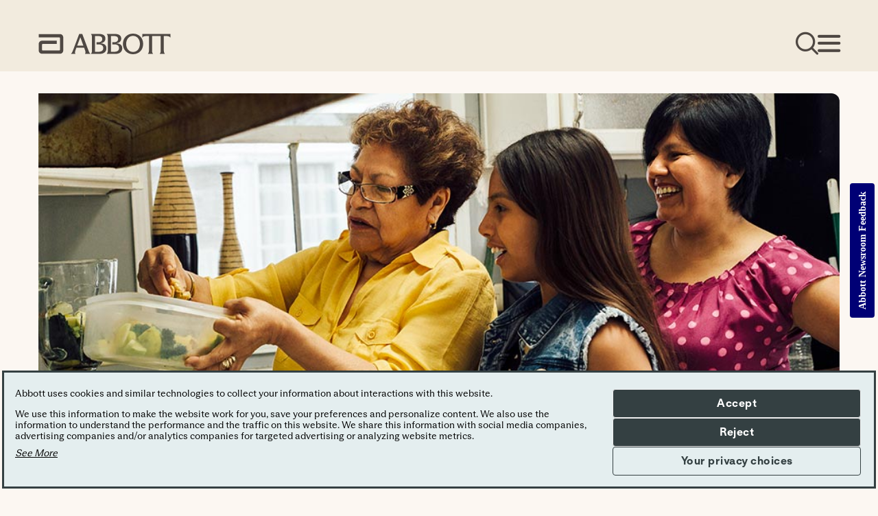

--- FILE ---
content_type: text/html;charset=utf-8
request_url: https://www.abbott.com/en-us/corpnewsroom/nutrition-health-and-wellness/is-it-possible-to-change-your-metabolism
body_size: 29616
content:

<!DOCTYPE HTML>
<html lang="en-US">
    <head>
    <meta charset="UTF-8"/>
    <title>Is it Possible to Change Your Metabolism? | Abbott Newsroom</title>
    <meta name="keywords" content="Nutrition,Technology,Healthy Living,Thought Leadership,Breakthroughs"/>
	<meta name="title" content="Is it Possible to Change Your Metabolism? | Abbott Newsroom"/>
    <meta name="description" content="What is metabolism? And can you change your metabolism? Here are three things to know about how your body burns calories — and ways you could control it."/>
    <meta name="template" content="abbott-core-article-page-template"/>
    <meta name="viewport" content="width=device-width, initial-scale=1"/>
    
	
        <meta name="keywords" content="Metabolism"/>
    
    
    
    
    
   
    <script defer="defer" type="text/javascript" src="/.rum/@adobe/helix-rum-js@%5E2/dist/rum-standalone.js"></script>
<link rel="icon" sizes="192x192" href="/etc.clientlibs/abbott-core/clientlibs/favicons/clientlib-favicon-abbottcore/resources/icon-192x192.png"/>
    <link rel="apple-touch-icon" sizes="180x180" href="/etc.clientlibs/abbott-core/clientlibs/favicons/clientlib-favicon-abbottcore/resources/apple-touch-icon-180x180.png"/>
    <link rel="apple-touch-icon" sizes="167x167" href="/etc.clientlibs/abbott-core/clientlibs/favicons/clientlib-favicon-abbottcore/resources/apple-touch-icon-167x167.png"/>
    <link rel="apple-touch-icon" sizes="152x152" href="/etc.clientlibs/abbott-core/clientlibs/favicons/clientlib-favicon-abbottcore/resources/apple-touch-icon-152x152.png"/>
    <link rel="apple-touch-icon" sizes="120x120" href="/etc.clientlibs/abbott-core/clientlibs/favicons/clientlib-favicon-abbottcore/resources/apple-touch-icon-120x120.png"/>
    <meta name="msapplication-square310x310logo" content="/etc.clientlibs/abbott-core/clientlibs/favicons/clientlib-favicon-abbottcore/resources/icon-310x310.png"/>
    <meta name="msapplication-wide310x150logo" content="/etc.clientlibs/abbott-core/clientlibs/favicons/clientlib-favicon-abbottcore/resources/icon-310x150.png"/>
    <meta name="msapplication-square150x150logo" content="/etc.clientlibs/abbott-core/clientlibs/favicons/clientlib-favicon-abbottcore/resources/icon-150x150.png"/>
    <meta name="msapplication-square70x70logo" content="/etc.clientlibs/abbott-core/clientlibs/favicons/clientlib-favicon-abbottcore/resources/icon-70x70.png"/>

    
<meta property="og:url" content="https://www.abbott.com/en-us/corpnewsroom/nutrition-health-and-wellness/is-it-possible-to-change-your-metabolism"/>
<meta property="og:type" content="website"/>
<meta property="og:title" content="Is it Possible to Change Your Metabolism? | Abbott Newsroom"/>
<meta property="og:description" content="What is metabolism? And can you change your metabolism? Here are three things to know about how your body burns calories — and ways you could control it."/>

<meta property="og:image" content="https://www.abbott.com/content/dam/corp/abbottglobal/en-us/hub/gettyimages-724227263-super-960x430.jpeg"/>

<link rel="canonical" href="https://www.abbott.com/en-us/corpnewsroom/nutrition-health-and-wellness/is-it-possible-to-change-your-metabolism"/>
<link rel="preconnect" href="https://fonts.services.abbott"/>
	
    
	
    


    
        <script src="https://consent.trustarc.com/v2/autoblockasset/core.min.js?cmId=vitbuk"></script>
    
    
        <script src="https://consent.trustarc.com/v2/autoblock?cmId=vitbuk"></script>
    
    
        <script type="text/javascript" async="async" src="https://consent.trustarc.com/v2/notice/vitbuk"></script>
    


    
    <link rel="stylesheet" href="/etc.clientlibs/abbott-core/clientlibs/clientlib-tabs-container.lc-d41d8cd98f00b204e9800998ecf8427e-lc.min.css" type="text/css">
<link rel="stylesheet" href="/etc.clientlibs/abbott-core/clientlibs/clientlib-base.lc-3c3f5dd55b9ba40f3a512eeabe9e111c-lc.min.css" type="text/css">


	
    

    
    

    
    




    
        <input type="hidden" id="onetrust-url" name="onetrust-url" value="https://privacyportal-eu-cdn.onetrust.com"/>
        <script src="https://privacyportal-eu-cdn.onetrust.com/privacy-notice-scripts/otnotice-1.0.min.js" type="text/javascript" charset="UTF-8" id="otprivacy-notice-script">
            settings = "[base64]"
        </script>
    




<script type="text/javascript" async>
;window.NREUM||(NREUM={});NREUM.init={distributed_tracing:{enabled:true},privacy:{cookies_enabled:false},ajax:{deny_list:["bam.nr-data.net"]}};
window.NREUM||(NREUM={}),__nr_require=function(t,e,n){function r(n){if(!e[n]){var o=e[n]={exports:{}};t[n][0].call(o.exports,function(e){var o=t[n][1][e];return r(o||e)},o,o.exports)}return e[n].exports}if("function"==typeof __nr_require)return __nr_require;for(var o=0;o<n.length;o++)r(n[o]);return r}({1:[function(t,e,n){function r(t){try{s.console&&console.log(t)}catch(e){}}var o,i=t("ee"),a=t(32),s={};try{o=localStorage.getItem("__nr_flags").split(","),console&&"function"==typeof console.log&&(s.console=!0,o.indexOf("dev")!==-1&&(s.dev=!0),o.indexOf("nr_dev")!==-1&&(s.nrDev=!0))}catch(c){}s.nrDev&&i.on("internal-error",function(t){r(t.stack)}),s.dev&&i.on("fn-err",function(t,e,n){r(n.stack)}),s.dev&&(r("NR AGENT IN DEVELOPMENT MODE"),r("flags: "+a(s,function(t,e){return t}).join(", ")))},{}],2:[function(t,e,n){function r(t,e,n,r,s){try{l?l-=1:o(s||new UncaughtException(t,e,n),!0)}catch(f){try{i("ierr",[f,c.now(),!0])}catch(d){}}return"function"==typeof u&&u.apply(this,a(arguments))}function UncaughtException(t,e,n){this.message=t||"Uncaught error with no additional information",this.sourceURL=e,this.line=n}function o(t,e){var n=e?null:c.now();i("err",[t,n])}var i=t("handle"),a=t(33),s=t("ee"),c=t("loader"),f=t("gos"),u=window.onerror,d=!1,p="nr@seenError";if(!c.disabled){var l=0;c.features.err=!0,t(1),window.onerror=r;try{throw new Error}catch(h){"stack"in h&&(t(14),t(13),"addEventListener"in window&&t(7),c.xhrWrappable&&t(15),d=!0)}s.on("fn-start",function(t,e,n){d&&(l+=1)}),s.on("fn-err",function(t,e,n){d&&!n[p]&&(f(n,p,function(){return!0}),this.thrown=!0,o(n))}),s.on("fn-end",function(){d&&!this.thrown&&l>0&&(l-=1)}),s.on("internal-error",function(t){i("ierr",[t,c.now(),!0])})}},{}],3:[function(t,e,n){var r=t("loader");r.disabled||(r.features.ins=!0)},{}],4:[function(t,e,n){function r(){U++,L=g.hash,this[u]=y.now()}function o(){U--,g.hash!==L&&i(0,!0);var t=y.now();this[h]=~~this[h]+t-this[u],this[d]=t}function i(t,e){E.emit("newURL",[""+g,e])}function a(t,e){t.on(e,function(){this[e]=y.now()})}var s="-start",c="-end",f="-body",u="fn"+s,d="fn"+c,p="cb"+s,l="cb"+c,h="jsTime",m="fetch",v="addEventListener",w=window,g=w.location,y=t("loader");if(w[v]&&y.xhrWrappable&&!y.disabled){var x=t(11),b=t(12),E=t(9),R=t(7),O=t(14),T=t(8),P=t(15),S=t(10),M=t("ee"),N=M.get("tracer"),C=t(23);t(17),y.features.spa=!0;var L,U=0;M.on(u,r),b.on(p,r),S.on(p,r),M.on(d,o),b.on(l,o),S.on(l,o),M.buffer([u,d,"xhr-resolved"]),R.buffer([u]),O.buffer(["setTimeout"+c,"clearTimeout"+s,u]),P.buffer([u,"new-xhr","send-xhr"+s]),T.buffer([m+s,m+"-done",m+f+s,m+f+c]),E.buffer(["newURL"]),x.buffer([u]),b.buffer(["propagate",p,l,"executor-err","resolve"+s]),N.buffer([u,"no-"+u]),S.buffer(["new-jsonp","cb-start","jsonp-error","jsonp-end"]),a(T,m+s),a(T,m+"-done"),a(S,"new-jsonp"),a(S,"jsonp-end"),a(S,"cb-start"),E.on("pushState-end",i),E.on("replaceState-end",i),w[v]("hashchange",i,C(!0)),w[v]("load",i,C(!0)),w[v]("popstate",function(){i(0,U>1)},C(!0))}},{}],5:[function(t,e,n){function r(){var t=new PerformanceObserver(function(t,e){var n=t.getEntries();s(v,[n])});try{t.observe({entryTypes:["resource"]})}catch(e){}}function o(t){if(s(v,[window.performance.getEntriesByType(w)]),window.performance["c"+p])try{window.performance[h](m,o,!1)}catch(t){}else try{window.performance[h]("webkit"+m,o,!1)}catch(t){}}function i(t){}if(window.performance&&window.performance.timing&&window.performance.getEntriesByType){var a=t("ee"),s=t("handle"),c=t(14),f=t(13),u=t(6),d=t(23),p="learResourceTimings",l="addEventListener",h="removeEventListener",m="resourcetimingbufferfull",v="bstResource",w="resource",g="-start",y="-end",x="fn"+g,b="fn"+y,E="bstTimer",R="pushState",O=t("loader");if(!O.disabled){O.features.stn=!0,t(9),"addEventListener"in window&&t(7);var T=NREUM.o.EV;a.on(x,function(t,e){var n=t[0];n instanceof T&&(this.bstStart=O.now())}),a.on(b,function(t,e){var n=t[0];n instanceof T&&s("bst",[n,e,this.bstStart,O.now()])}),c.on(x,function(t,e,n){this.bstStart=O.now(),this.bstType=n}),c.on(b,function(t,e){s(E,[e,this.bstStart,O.now(),this.bstType])}),f.on(x,function(){this.bstStart=O.now()}),f.on(b,function(t,e){s(E,[e,this.bstStart,O.now(),"requestAnimationFrame"])}),a.on(R+g,function(t){this.time=O.now(),this.startPath=location.pathname+location.hash}),a.on(R+y,function(t){s("bstHist",[location.pathname+location.hash,this.startPath,this.time])}),u()?(s(v,[window.performance.getEntriesByType("resource")]),r()):l in window.performance&&(window.performance["c"+p]?window.performance[l](m,o,d(!1)):window.performance[l]("webkit"+m,o,d(!1))),document[l]("scroll",i,d(!1)),document[l]("keypress",i,d(!1)),document[l]("click",i,d(!1))}}},{}],6:[function(t,e,n){e.exports=function(){return"PerformanceObserver"in window&&"function"==typeof window.PerformanceObserver}},{}],7:[function(t,e,n){function r(t){for(var e=t;e&&!e.hasOwnProperty(u);)e=Object.getPrototypeOf(e);e&&o(e)}function o(t){s.inPlace(t,[u,d],"-",i)}function i(t,e){return t[1]}var a=t("ee").get("events"),s=t("wrap-function")(a,!0),c=t("gos"),f=XMLHttpRequest,u="addEventListener",d="removeEventListener";e.exports=a,"getPrototypeOf"in Object?(r(document),r(window),r(f.prototype)):f.prototype.hasOwnProperty(u)&&(o(window),o(f.prototype)),a.on(u+"-start",function(t,e){var n=t[1];if(null!==n&&("function"==typeof n||"object"==typeof n)){var r=c(n,"nr@wrapped",function(){function t(){if("function"==typeof n.handleEvent)return n.handleEvent.apply(n,arguments)}var e={object:t,"function":n}[typeof n];return e?s(e,"fn-",null,e.name||"anonymous"):n});this.wrapped=t[1]=r}}),a.on(d+"-start",function(t){t[1]=this.wrapped||t[1]})},{}],8:[function(t,e,n){function r(t,e,n){var r=t[e];"function"==typeof r&&(t[e]=function(){var t=i(arguments),e={};o.emit(n+"before-start",[t],e);var a;e[m]&&e[m].dt&&(a=e[m].dt);var s=r.apply(this,t);return o.emit(n+"start",[t,a],s),s.then(function(t){return o.emit(n+"end",[null,t],s),t},function(t){throw o.emit(n+"end",[t],s),t})})}var o=t("ee").get("fetch"),i=t(33),a=t(32);e.exports=o;var s=window,c="fetch-",f=c+"body-",u=["arrayBuffer","blob","json","text","formData"],d=s.Request,p=s.Response,l=s.fetch,h="prototype",m="nr@context";d&&p&&l&&(a(u,function(t,e){r(d[h],e,f),r(p[h],e,f)}),r(s,"fetch",c),o.on(c+"end",function(t,e){var n=this;if(e){var r=e.headers.get("content-length");null!==r&&(n.rxSize=r),o.emit(c+"done",[null,e],n)}else o.emit(c+"done",[t],n)}))},{}],9:[function(t,e,n){var r=t("ee").get("history"),o=t("wrap-function")(r);e.exports=r;var i=window.history&&window.history.constructor&&window.history.constructor.prototype,a=window.history;i&&i.pushState&&i.replaceState&&(a=i),o.inPlace(a,["pushState","replaceState"],"-")},{}],10:[function(t,e,n){function r(t){function e(){f.emit("jsonp-end",[],l),t.removeEventListener("load",e,c(!1)),t.removeEventListener("error",n,c(!1))}function n(){f.emit("jsonp-error",[],l),f.emit("jsonp-end",[],l),t.removeEventListener("load",e,c(!1)),t.removeEventListener("error",n,c(!1))}var r=t&&"string"==typeof t.nodeName&&"script"===t.nodeName.toLowerCase();if(r){var o="function"==typeof t.addEventListener;if(o){var a=i(t.src);if(a){var d=s(a),p="function"==typeof d.parent[d.key];if(p){var l={};u.inPlace(d.parent,[d.key],"cb-",l),t.addEventListener("load",e,c(!1)),t.addEventListener("error",n,c(!1)),f.emit("new-jsonp",[t.src],l)}}}}}function o(){return"addEventListener"in window}function i(t){var e=t.match(d);return e?e[1]:null}function a(t,e){var n=t.match(l),r=n[1],o=n[3];return o?a(o,e[r]):e[r]}function s(t){var e=t.match(p);return e&&e.length>=3?{key:e[2],parent:a(e[1],window)}:{key:t,parent:window}}var c=t(23),f=t("ee").get("jsonp"),u=t("wrap-function")(f);if(e.exports=f,o()){var d=/[?&](?:callback|cb)=([^&#]+)/,p=/(.*)\.([^.]+)/,l=/^(\w+)(\.|$)(.*)$/,h=["appendChild","insertBefore","replaceChild"];Node&&Node.prototype&&Node.prototype.appendChild?u.inPlace(Node.prototype,h,"dom-"):(u.inPlace(HTMLElement.prototype,h,"dom-"),u.inPlace(HTMLHeadElement.prototype,h,"dom-"),u.inPlace(HTMLBodyElement.prototype,h,"dom-")),f.on("dom-start",function(t){r(t[0])})}},{}],11:[function(t,e,n){var r=t("ee").get("mutation"),o=t("wrap-function")(r),i=NREUM.o.MO;e.exports=r,i&&(window.MutationObserver=function(t){return this instanceof i?new i(o(t,"fn-")):i.apply(this,arguments)},MutationObserver.prototype=i.prototype)},{}],12:[function(t,e,n){function r(t){var e=i.context(),n=s(t,"executor-",e,null,!1),r=new f(n);return i.context(r).getCtx=function(){return e},r}var o=t("wrap-function"),i=t("ee").get("promise"),a=t("ee").getOrSetContext,s=o(i),c=t(32),f=NREUM.o.PR;e.exports=i,f&&(window.Promise=r,["all","race"].forEach(function(t){var e=f[t];f[t]=function(n){function r(t){return function(){i.emit("propagate",[null,!o],a,!1,!1),o=o||!t}}var o=!1;c(n,function(e,n){Promise.resolve(n).then(r("all"===t),r(!1))});var a=e.apply(f,arguments),s=f.resolve(a);return s}}),["resolve","reject"].forEach(function(t){var e=f[t];f[t]=function(t){var n=e.apply(f,arguments);return t!==n&&i.emit("propagate",[t,!0],n,!1,!1),n}}),f.prototype["catch"]=function(t){return this.then(null,t)},f.prototype=Object.create(f.prototype,{constructor:{value:r}}),c(Object.getOwnPropertyNames(f),function(t,e){try{r[e]=f[e]}catch(n){}}),o.wrapInPlace(f.prototype,"then",function(t){return function(){var e=this,n=o.argsToArray.apply(this,arguments),r=a(e);r.promise=e,n[0]=s(n[0],"cb-",r,null,!1),n[1]=s(n[1],"cb-",r,null,!1);var c=t.apply(this,n);return r.nextPromise=c,i.emit("propagate",[e,!0],c,!1,!1),c}}),i.on("executor-start",function(t){t[0]=s(t[0],"resolve-",this,null,!1),t[1]=s(t[1],"resolve-",this,null,!1)}),i.on("executor-err",function(t,e,n){t[1](n)}),i.on("cb-end",function(t,e,n){i.emit("propagate",[n,!0],this.nextPromise,!1,!1)}),i.on("propagate",function(t,e,n){this.getCtx&&!e||(this.getCtx=function(){if(t instanceof Promise)var e=i.context(t);return e&&e.getCtx?e.getCtx():this})}),r.toString=function(){return""+f})},{}],13:[function(t,e,n){var r=t("ee").get("raf"),o=t("wrap-function")(r),i="equestAnimationFrame";e.exports=r,o.inPlace(window,["r"+i,"mozR"+i,"webkitR"+i,"msR"+i],"raf-"),r.on("raf-start",function(t){t[0]=o(t[0],"fn-")})},{}],14:[function(t,e,n){function r(t,e,n){t[0]=a(t[0],"fn-",null,n)}function o(t,e,n){this.method=n,this.timerDuration=isNaN(t[1])?0:+t[1],t[0]=a(t[0],"fn-",this,n)}var i=t("ee").get("timer"),a=t("wrap-function")(i),s="setTimeout",c="setInterval",f="clearTimeout",u="-start",d="-";e.exports=i,a.inPlace(window,[s,"setImmediate"],s+d),a.inPlace(window,[c],c+d),a.inPlace(window,[f,"clearImmediate"],f+d),i.on(c+u,r),i.on(s+u,o)},{}],15:[function(t,e,n){function r(t,e){d.inPlace(e,["onreadystatechange"],"fn-",s)}function o(){var t=this,e=u.context(t);t.readyState>3&&!e.resolved&&(e.resolved=!0,u.emit("xhr-resolved",[],t)),d.inPlace(t,y,"fn-",s)}function i(t){x.push(t),m&&(E?E.then(a):w?w(a):(R=-R,O.data=R))}function a(){for(var t=0;t<x.length;t++)r([],x[t]);x.length&&(x=[])}function s(t,e){return e}function c(t,e){for(var n in t)e[n]=t[n];return e}t(7);var f=t("ee"),u=f.get("xhr"),d=t("wrap-function")(u),p=t(23),l=NREUM.o,h=l.XHR,m=l.MO,v=l.PR,w=l.SI,g="readystatechange",y=["onload","onerror","onabort","onloadstart","onloadend","onprogress","ontimeout"],x=[];e.exports=u;var b=window.XMLHttpRequest=function(t){var e=new h(t);try{u.emit("new-xhr",[e],e),e.addEventListener(g,o,p(!1))}catch(n){try{u.emit("internal-error",[n])}catch(r){}}return e};if(c(h,b),b.prototype=h.prototype,d.inPlace(b.prototype,["open","send"],"-xhr-",s),u.on("send-xhr-start",function(t,e){r(t,e),i(e)}),u.on("open-xhr-start",r),m){var E=v&&v.resolve();if(!w&&!v){var R=1,O=document.createTextNode(R);new m(a).observe(O,{characterData:!0})}}else f.on("fn-end",function(t){t[0]&&t[0].type===g||a()})},{}],16:[function(t,e,n){function r(t){if(!s(t))return null;var e=window.NREUM;if(!e.loader_config)return null;var n=(e.loader_config.accountID||"").toString()||null,r=(e.loader_config.agentID||"").toString()||null,f=(e.loader_config.trustKey||"").toString()||null;if(!n||!r)return null;var h=l.generateSpanId(),m=l.generateTraceId(),v=Date.now(),w={spanId:h,traceId:m,timestamp:v};return(t.sameOrigin||c(t)&&p())&&(w.traceContextParentHeader=o(h,m),w.traceContextStateHeader=i(h,v,n,r,f)),(t.sameOrigin&&!u()||!t.sameOrigin&&c(t)&&d())&&(w.newrelicHeader=a(h,m,v,n,r,f)),w}function o(t,e){return"00-"+e+"-"+t+"-01"}function i(t,e,n,r,o){var i=0,a="",s=1,c="",f="";return o+"@nr="+i+"-"+s+"-"+n+"-"+r+"-"+t+"-"+a+"-"+c+"-"+f+"-"+e}function a(t,e,n,r,o,i){var a="btoa"in window&&"function"==typeof window.btoa;if(!a)return null;var s={v:[0,1],d:{ty:"Browser",ac:r,ap:o,id:t,tr:e,ti:n}};return i&&r!==i&&(s.d.tk=i),btoa(JSON.stringify(s))}function s(t){return f()&&c(t)}function c(t){var e=!1,n={};if("init"in NREUM&&"distributed_tracing"in NREUM.init&&(n=NREUM.init.distributed_tracing),t.sameOrigin)e=!0;else if(n.allowed_origins instanceof Array)for(var r=0;r<n.allowed_origins.length;r++){var o=h(n.allowed_origins[r]);if(t.hostname===o.hostname&&t.protocol===o.protocol&&t.port===o.port){e=!0;break}}return e}function f(){return"init"in NREUM&&"distributed_tracing"in NREUM.init&&!!NREUM.init.distributed_tracing.enabled}function u(){return"init"in NREUM&&"distributed_tracing"in NREUM.init&&!!NREUM.init.distributed_tracing.exclude_newrelic_header}function d(){return"init"in NREUM&&"distributed_tracing"in NREUM.init&&NREUM.init.distributed_tracing.cors_use_newrelic_header!==!1}function p(){return"init"in NREUM&&"distributed_tracing"in NREUM.init&&!!NREUM.init.distributed_tracing.cors_use_tracecontext_headers}var l=t(29),h=t(18);e.exports={generateTracePayload:r,shouldGenerateTrace:s}},{}],17:[function(t,e,n){function r(t){var e=this.params,n=this.metrics;if(!this.ended){this.ended=!0;for(var r=0;r<p;r++)t.removeEventListener(d[r],this.listener,!1);e.aborted||(n.duration=a.now()-this.startTime,this.loadCaptureCalled||4!==t.readyState?null==e.status&&(e.status=0):i(this,t),n.cbTime=this.cbTime,s("xhr",[e,n,this.startTime,this.endTime,"xhr"],this))}}function o(t,e){var n=c(e),r=t.params;r.hostname=n.hostname,r.port=n.port,r.protocol=n.protocol,r.host=n.hostname+":"+n.port,r.pathname=n.pathname,t.parsedOrigin=n,t.sameOrigin=n.sameOrigin}function i(t,e){t.params.status=e.status;var n=v(e,t.lastSize);if(n&&(t.metrics.rxSize=n),t.sameOrigin){var r=e.getResponseHeader("X-NewRelic-App-Data");r&&(t.params.cat=r.split(", ").pop())}t.loadCaptureCalled=!0}var a=t("loader");if(a.xhrWrappable&&!a.disabled){var s=t("handle"),c=t(18),f=t(16).generateTracePayload,u=t("ee"),d=["load","error","abort","timeout"],p=d.length,l=t("id"),h=t(24),m=t(22),v=t(19),w=t(23),g=NREUM.o.REQ,y=window.XMLHttpRequest;a.features.xhr=!0,t(15),t(8),u.on("new-xhr",function(t){var e=this;e.totalCbs=0,e.called=0,e.cbTime=0,e.end=r,e.ended=!1,e.xhrGuids={},e.lastSize=null,e.loadCaptureCalled=!1,e.params=this.params||{},e.metrics=this.metrics||{},t.addEventListener("load",function(n){i(e,t)},w(!1)),h&&(h>34||h<10)||t.addEventListener("progress",function(t){e.lastSize=t.loaded},w(!1))}),u.on("open-xhr-start",function(t){this.params={method:t[0]},o(this,t[1]),this.metrics={}}),u.on("open-xhr-end",function(t,e){"loader_config"in NREUM&&"xpid"in NREUM.loader_config&&this.sameOrigin&&e.setRequestHeader("X-NewRelic-ID",NREUM.loader_config.xpid);var n=f(this.parsedOrigin);if(n){var r=!1;n.newrelicHeader&&(e.setRequestHeader("newrelic",n.newrelicHeader),r=!0),n.traceContextParentHeader&&(e.setRequestHeader("traceparent",n.traceContextParentHeader),n.traceContextStateHeader&&e.setRequestHeader("tracestate",n.traceContextStateHeader),r=!0),r&&(this.dt=n)}}),u.on("send-xhr-start",function(t,e){var n=this.metrics,r=t[0],o=this;if(n&&r){var i=m(r);i&&(n.txSize=i)}this.startTime=a.now(),this.listener=function(t){try{"abort"!==t.type||o.loadCaptureCalled||(o.params.aborted=!0),("load"!==t.type||o.called===o.totalCbs&&(o.onloadCalled||"function"!=typeof e.onload))&&o.end(e)}catch(n){try{u.emit("internal-error",[n])}catch(r){}}};for(var s=0;s<p;s++)e.addEventListener(d[s],this.listener,w(!1))}),u.on("xhr-cb-time",function(t,e,n){this.cbTime+=t,e?this.onloadCalled=!0:this.called+=1,this.called!==this.totalCbs||!this.onloadCalled&&"function"==typeof n.onload||this.end(n)}),u.on("xhr-load-added",function(t,e){var n=""+l(t)+!!e;this.xhrGuids&&!this.xhrGuids[n]&&(this.xhrGuids[n]=!0,this.totalCbs+=1)}),u.on("xhr-load-removed",function(t,e){var n=""+l(t)+!!e;this.xhrGuids&&this.xhrGuids[n]&&(delete this.xhrGuids[n],this.totalCbs-=1)}),u.on("xhr-resolved",function(){this.endTime=a.now()}),u.on("addEventListener-end",function(t,e){e instanceof y&&"load"===t[0]&&u.emit("xhr-load-added",[t[1],t[2]],e)}),u.on("removeEventListener-end",function(t,e){e instanceof y&&"load"===t[0]&&u.emit("xhr-load-removed",[t[1],t[2]],e)}),u.on("fn-start",function(t,e,n){e instanceof y&&("onload"===n&&(this.onload=!0),("load"===(t[0]&&t[0].type)||this.onload)&&(this.xhrCbStart=a.now()))}),u.on("fn-end",function(t,e){this.xhrCbStart&&u.emit("xhr-cb-time",[a.now()-this.xhrCbStart,this.onload,e],e)}),u.on("fetch-before-start",function(t){function e(t,e){var n=!1;return e.newrelicHeader&&(t.set("newrelic",e.newrelicHeader),n=!0),e.traceContextParentHeader&&(t.set("traceparent",e.traceContextParentHeader),e.traceContextStateHeader&&t.set("tracestate",e.traceContextStateHeader),n=!0),n}var n,r=t[1]||{};"string"==typeof t[0]?n=t[0]:t[0]&&t[0].url?n=t[0].url:window.URL&&t[0]&&t[0]instanceof URL&&(n=t[0].href),n&&(this.parsedOrigin=c(n),this.sameOrigin=this.parsedOrigin.sameOrigin);var o=f(this.parsedOrigin);if(o&&(o.newrelicHeader||o.traceContextParentHeader))if("string"==typeof t[0]||window.URL&&t[0]&&t[0]instanceof URL){var i={};for(var a in r)i[a]=r[a];i.headers=new Headers(r.headers||{}),e(i.headers,o)&&(this.dt=o),t.length>1?t[1]=i:t.push(i)}else t[0]&&t[0].headers&&e(t[0].headers,o)&&(this.dt=o)}),u.on("fetch-start",function(t,e){this.params={},this.metrics={},this.startTime=a.now(),this.dt=e,t.length>=1&&(this.target=t[0]),t.length>=2&&(this.opts=t[1]);var n,r=this.opts||{},i=this.target;"string"==typeof i?n=i:"object"==typeof i&&i instanceof g?n=i.url:window.URL&&"object"==typeof i&&i instanceof URL&&(n=i.href),o(this,n);var s=(""+(i&&i instanceof g&&i.method||r.method||"GET")).toUpperCase();this.params.method=s,this.txSize=m(r.body)||0}),u.on("fetch-done",function(t,e){this.endTime=a.now(),this.params||(this.params={}),this.params.status=e?e.status:0;var n;"string"==typeof this.rxSize&&this.rxSize.length>0&&(n=+this.rxSize);var r={txSize:this.txSize,rxSize:n,duration:a.now()-this.startTime};s("xhr",[this.params,r,this.startTime,this.endTime,"fetch"],this)})}},{}],18:[function(t,e,n){var r={};e.exports=function(t){if(t in r)return r[t];var e=document.createElement("a"),n=window.location,o={};e.href=t,o.port=e.port;var i=e.href.split("://");!o.port&&i[1]&&(o.port=i[1].split("/")[0].split("@").pop().split(":")[1]),o.port&&"0"!==o.port||(o.port="https"===i[0]?"443":"80"),o.hostname=e.hostname||n.hostname,o.pathname=e.pathname,o.protocol=i[0],"/"!==o.pathname.charAt(0)&&(o.pathname="/"+o.pathname);var a=!e.protocol||":"===e.protocol||e.protocol===n.protocol,s=e.hostname===document.domain&&e.port===n.port;return o.sameOrigin=a&&(!e.hostname||s),"/"===o.pathname&&(r[t]=o),o}},{}],19:[function(t,e,n){function r(t,e){var n=t.responseType;return"json"===n&&null!==e?e:"arraybuffer"===n||"blob"===n||"json"===n?o(t.response):"text"===n||""===n||void 0===n?o(t.responseText):void 0}var o=t(22);e.exports=r},{}],20:[function(t,e,n){function r(){}function o(t,e,n,r){return function(){return u.recordSupportability("API/"+e+"/called"),i(t+e,[f.now()].concat(s(arguments)),n?null:this,r),n?void 0:this}}var i=t("handle"),a=t(32),s=t(33),c=t("ee").get("tracer"),f=t("loader"),u=t(25),d=NREUM;"undefined"==typeof window.newrelic&&(newrelic=d);var p=["setPageViewName","setCustomAttribute","setErrorHandler","finished","addToTrace","inlineHit","addRelease"],l="api-",h=l+"ixn-";a(p,function(t,e){d[e]=o(l,e,!0,"api")}),d.addPageAction=o(l,"addPageAction",!0),d.setCurrentRouteName=o(l,"routeName",!0),e.exports=newrelic,d.interaction=function(){return(new r).get()};var m=r.prototype={createTracer:function(t,e){var n={},r=this,o="function"==typeof e;return i(h+"tracer",[f.now(),t,n],r),function(){if(c.emit((o?"":"no-")+"fn-start",[f.now(),r,o],n),o)try{return e.apply(this,arguments)}catch(t){throw c.emit("fn-err",[arguments,this,t],n),t}finally{c.emit("fn-end",[f.now()],n)}}}};a("actionText,setName,setAttribute,save,ignore,onEnd,getContext,end,get".split(","),function(t,e){m[e]=o(h,e)}),newrelic.noticeError=function(t,e){"string"==typeof t&&(t=new Error(t)),u.recordSupportability("API/noticeError/called"),i("err",[t,f.now(),!1,e])}},{}],21:[function(t,e,n){function r(t){if(NREUM.init){for(var e=NREUM.init,n=t.split("."),r=0;r<n.length-1;r++)if(e=e[n[r]],"object"!=typeof e)return;return e=e[n[n.length-1]]}}e.exports={getConfiguration:r}},{}],22:[function(t,e,n){e.exports=function(t){if("string"==typeof t&&t.length)return t.length;if("object"==typeof t){if("undefined"!=typeof ArrayBuffer&&t instanceof ArrayBuffer&&t.byteLength)return t.byteLength;if("undefined"!=typeof Blob&&t instanceof Blob&&t.size)return t.size;if(!("undefined"!=typeof FormData&&t instanceof FormData))try{return JSON.stringify(t).length}catch(e){return}}}},{}],23:[function(t,e,n){var r=!1;try{var o=Object.defineProperty({},"passive",{get:function(){r=!0}});window.addEventListener("testPassive",null,o),window.removeEventListener("testPassive",null,o)}catch(i){}e.exports=function(t){return r?{passive:!0,capture:!!t}:!!t}},{}],24:[function(t,e,n){var r=0,o=navigator.userAgent.match(/Firefox[\/\s](\d+\.\d+)/);o&&(r=+o[1]),e.exports=r},{}],25:[function(t,e,n){function r(t,e){var n=[a,t,{name:t},e];return i("storeMetric",n,null,"api"),n}function o(t,e){var n=[s,t,{name:t},e];return i("storeEventMetrics",n,null,"api"),n}var i=t("handle"),a="sm",s="cm";e.exports={constants:{SUPPORTABILITY_METRIC:a,CUSTOM_METRIC:s},recordSupportability:r,recordCustom:o}},{}],26:[function(t,e,n){function r(){return s.exists&&performance.now?Math.round(performance.now()):(i=Math.max((new Date).getTime(),i))-a}function o(){return i}var i=(new Date).getTime(),a=i,s=t(34);e.exports=r,e.exports.offset=a,e.exports.getLastTimestamp=o},{}],27:[function(t,e,n){function r(t){return!(!t||!t.protocol||"file:"===t.protocol)}e.exports=r},{}],28:[function(t,e,n){function r(t,e){var n=t.getEntries();n.forEach(function(t){"first-paint"===t.name?p("timing",["fp",Math.floor(t.startTime)]):"first-contentful-paint"===t.name&&p("timing",["fcp",Math.floor(t.startTime)])})}function o(t,e){var n=t.getEntries();if(n.length>0){var r=n[n.length-1];if(c&&c<r.startTime)return;p("lcp",[r])}}function i(t){t.getEntries().forEach(function(t){t.hadRecentInput||p("cls",[t])})}function a(t){if(t instanceof v&&!g){var e=Math.round(t.timeStamp),n={type:t.type};e<=l.now()?n.fid=l.now()-e:e>l.offset&&e<=Date.now()?(e-=l.offset,n.fid=l.now()-e):e=l.now(),g=!0,p("timing",["fi",e,n])}}function s(t){"hidden"===t&&(c=l.now(),p("pageHide",[c]))}if(!("init"in NREUM&&"page_view_timing"in NREUM.init&&"enabled"in NREUM.init.page_view_timing&&NREUM.init.page_view_timing.enabled===!1)){var c,f,u,d,p=t("handle"),l=t("loader"),h=t(31),m=t(23),v=NREUM.o.EV;if("PerformanceObserver"in window&&"function"==typeof window.PerformanceObserver){f=new PerformanceObserver(r);try{f.observe({entryTypes:["paint"]})}catch(w){}u=new PerformanceObserver(o);try{u.observe({entryTypes:["largest-contentful-paint"]})}catch(w){}d=new PerformanceObserver(i);try{d.observe({type:"layout-shift",buffered:!0})}catch(w){}}if("addEventListener"in document){var g=!1,y=["click","keydown","mousedown","pointerdown","touchstart"];y.forEach(function(t){document.addEventListener(t,a,m(!1))})}h(s)}},{}],29:[function(t,e,n){function r(){function t(){return e?15&e[n++]:16*Math.random()|0}var e=null,n=0,r=window.crypto||window.msCrypto;r&&r.getRandomValues&&(e=r.getRandomValues(new Uint8Array(31)));for(var o,i="xxxxxxxx-xxxx-4xxx-yxxx-xxxxxxxxxxxx",a="",s=0;s<i.length;s++)o=i[s],"x"===o?a+=t().toString(16):"y"===o?(o=3&t()|8,a+=o.toString(16)):a+=o;return a}function o(){return a(16)}function i(){return a(32)}function a(t){function e(){return n?15&n[r++]:16*Math.random()|0}var n=null,r=0,o=window.crypto||window.msCrypto;o&&o.getRandomValues&&Uint8Array&&(n=o.getRandomValues(new Uint8Array(31)));for(var i=[],a=0;a<t;a++)i.push(e().toString(16));return i.join("")}e.exports={generateUuid:r,generateSpanId:o,generateTraceId:i}},{}],30:[function(t,e,n){function r(t,e){if(!o)return!1;if(t!==o)return!1;if(!e)return!0;if(!i)return!1;for(var n=i.split("."),r=e.split("."),a=0;a<r.length;a++)if(r[a]!==n[a])return!1;return!0}var o=null,i=null,a=/Version\/(\S+)\s+Safari/;if(navigator.userAgent){var s=navigator.userAgent,c=s.match(a);c&&s.indexOf("Chrome")===-1&&s.indexOf("Chromium")===-1&&(o="Safari",i=c[1])}e.exports={agent:o,version:i,match:r}},{}],31:[function(t,e,n){function r(t){function e(){t(s&&document[s]?document[s]:document[i]?"hidden":"visible")}"addEventListener"in document&&a&&document.addEventListener(a,e,o(!1))}var o=t(23);e.exports=r;var i,a,s;"undefined"!=typeof document.hidden?(i="hidden",a="visibilitychange",s="visibilityState"):"undefined"!=typeof document.msHidden?(i="msHidden",a="msvisibilitychange"):"undefined"!=typeof document.webkitHidden&&(i="webkitHidden",a="webkitvisibilitychange",s="webkitVisibilityState")},{}],32:[function(t,e,n){function r(t,e){var n=[],r="",i=0;for(r in t)o.call(t,r)&&(n[i]=e(r,t[r]),i+=1);return n}var o=Object.prototype.hasOwnProperty;e.exports=r},{}],33:[function(t,e,n){function r(t,e,n){e||(e=0),"undefined"==typeof n&&(n=t?t.length:0);for(var r=-1,o=n-e||0,i=Array(o<0?0:o);++r<o;)i[r]=t[e+r];return i}e.exports=r},{}],34:[function(t,e,n){e.exports={exists:"undefined"!=typeof window.performance&&window.performance.timing&&"undefined"!=typeof window.performance.timing.navigationStart}},{}],ee:[function(t,e,n){function r(){}function o(t){function e(t){return t&&t instanceof r?t:t?f(t,c,a):a()}function n(n,r,o,i,a){if(a!==!1&&(a=!0),!l.aborted||i){t&&a&&t(n,r,o);for(var s=e(o),c=m(n),f=c.length,u=0;u<f;u++)c[u].apply(s,r);var p=d[y[n]];return p&&p.push([x,n,r,s]),s}}function i(t,e){g[t]=m(t).concat(e)}function h(t,e){var n=g[t];if(n)for(var r=0;r<n.length;r++)n[r]===e&&n.splice(r,1)}function m(t){return g[t]||[]}function v(t){return p[t]=p[t]||o(n)}function w(t,e){l.aborted||u(t,function(t,n){e=e||"feature",y[n]=e,e in d||(d[e]=[])})}var g={},y={},x={on:i,addEventListener:i,removeEventListener:h,emit:n,get:v,listeners:m,context:e,buffer:w,abort:s,aborted:!1};return x}function i(t){return f(t,c,a)}function a(){return new r}function s(){(d.api||d.feature)&&(l.aborted=!0,d=l.backlog={})}var c="nr@context",f=t("gos"),u=t(32),d={},p={},l=e.exports=o();e.exports.getOrSetContext=i,l.backlog=d},{}],gos:[function(t,e,n){function r(t,e,n){if(o.call(t,e))return t[e];var r=n();if(Object.defineProperty&&Object.keys)try{return Object.defineProperty(t,e,{value:r,writable:!0,enumerable:!1}),r}catch(i){}return t[e]=r,r}var o=Object.prototype.hasOwnProperty;e.exports=r},{}],handle:[function(t,e,n){function r(t,e,n,r){o.buffer([t],r),o.emit(t,e,n)}var o=t("ee").get("handle");e.exports=r,r.ee=o},{}],id:[function(t,e,n){function r(t){var e=typeof t;return!t||"object"!==e&&"function"!==e?-1:t===window?0:a(t,i,function(){return o++})}var o=1,i="nr@id",a=t("gos");e.exports=r},{}],loader:[function(t,e,n){function r(){if(!P++){var t=T.info=NREUM.info,e=v.getElementsByTagName("script")[0];if(setTimeout(f.abort,3e4),!(t&&t.licenseKey&&t.applicationID&&e))return f.abort();c(R,function(e,n){t[e]||(t[e]=n)});var n=a();s("mark",["onload",n+T.offset],null,"api"),s("timing",["load",n]);var r=v.createElement("script");0===t.agent.indexOf("http://")||0===t.agent.indexOf("https://")?r.src=t.agent:r.src=h+"://"+t.agent,e.parentNode.insertBefore(r,e)}}function o(){"complete"===v.readyState&&i()}function i(){s("mark",["domContent",a()+T.offset],null,"api")}var a=t(26),s=t("handle"),c=t(32),f=t("ee"),u=t(30),d=t(27),p=t(21),l=t(23),h=p.getConfiguration("ssl")===!1?"http":"https",m=window,v=m.document,w="addEventListener",g="attachEvent",y=m.XMLHttpRequest,x=y&&y.prototype,b=!d(m.location);NREUM.o={ST:setTimeout,SI:m.setImmediate,CT:clearTimeout,XHR:y,REQ:m.Request,EV:m.Event,PR:m.Promise,MO:m.MutationObserver};var E=""+location,R={beacon:"bam.nr-data.net",errorBeacon:"bam.nr-data.net",agent:"js-agent.newrelic.com/nr-spa-1212.min.js"},O=y&&x&&x[w]&&!/CriOS/.test(navigator.userAgent),T=e.exports={offset:a.getLastTimestamp(),now:a,origin:E,features:{},xhrWrappable:O,userAgent:u,disabled:b};if(!b){t(20),t(28),v[w]?(v[w]("DOMContentLoaded",i,l(!1)),m[w]("load",r,l(!1))):(v[g]("onreadystatechange",o),m[g]("onload",r)),s("mark",["firstbyte",a.getLastTimestamp()],null,"api");var P=0}},{}],"wrap-function":[function(t,e,n){function r(t,e){function n(e,n,r,c,f){function nrWrapper(){var i,a,u,p;try{a=this,i=d(arguments),u="function"==typeof r?r(i,a):r||{}}catch(l){o([l,"",[i,a,c],u],t)}s(n+"start",[i,a,c],u,f);try{return p=e.apply(a,i)}catch(h){throw s(n+"err",[i,a,h],u,f),h}finally{s(n+"end",[i,a,p],u,f)}}return a(e)?e:(n||(n=""),nrWrapper[p]=e,i(e,nrWrapper,t),nrWrapper)}function r(t,e,r,o,i){r||(r="");var s,c,f,u="-"===r.charAt(0);for(f=0;f<e.length;f++)c=e[f],s=t[c],a(s)||(t[c]=n(s,u?c+r:r,o,c,i))}function s(n,r,i,a){if(!h||e){var s=h;h=!0;try{t.emit(n,r,i,e,a)}catch(c){o([c,n,r,i],t)}h=s}}return t||(t=u),n.inPlace=r,n.flag=p,n}function o(t,e){e||(e=u);try{e.emit("internal-error",t)}catch(n){}}function i(t,e,n){if(Object.defineProperty&&Object.keys)try{var r=Object.keys(t);return r.forEach(function(n){Object.defineProperty(e,n,{get:function(){return t[n]},set:function(e){return t[n]=e,e}})}),e}catch(i){o([i],n)}for(var a in t)l.call(t,a)&&(e[a]=t[a]);return e}function a(t){return!(t&&t instanceof Function&&t.apply&&!t[p])}function s(t,e){var n=e(t);return n[p]=t,i(t,n,u),n}function c(t,e,n){var r=t[e];t[e]=s(r,n)}function f(){for(var t=arguments.length,e=new Array(t),n=0;n<t;++n)e[n]=arguments[n];return e}var u=t("ee"),d=t(33),p="nr@original",l=Object.prototype.hasOwnProperty,h=!1;e.exports=r,e.exports.wrapFunction=s,e.exports.wrapInPlace=c,e.exports.argsToArray=f},{}]},{},["loader",2,17,5,3,4]);
;NREUM.loader_config={accountID:"2629726",trustKey:"1417428",agentID:"1834991487",licenseKey:"NRJS-ae8f2148d8b44dd4bec",applicationID:"1834991487"}
;NREUM.info={beacon:"bam.nr-data.net",errorBeacon:"bam.nr-data.net",licenseKey:"NRJS-ae8f2148d8b44dd4bec",applicationID:"1834991487",sa:1}
</script>




<script async="async" src="https://assets.adobedtm.com/1a1f0c5245aa/af1571349275/launch-99f8d5e5db6e.min.js"></script>


<input type="hidden" id="cmpidField" name="cmpid" value="vitbuk"/>
<input type="hidden" id="selfValue" name="selfValue"/>


    
    
    

    

    
    

    
    

    
    
    

    <link as="style" href="https://ui.services.abbott/b568ec76f90508bde7f7c2afa8ca3fe7939ee8b8717deceb732ed1506fa0ea0d/global/theme-stone/css/theme-stone.min.css" rel="preload stylesheet" type="text/css">
    <link as="style" href="https://ui.services.abbott/b568ec76f90508bde7f7c2afa8ca3fe7939ee8b8717deceb732ed1506fa0ea0d/global/libs/css/libs.min.css" rel="preload stylesheet" type="text/css">
    <link as="style" href="https://ui.services.abbott/b568ec76f90508bde7f7c2afa8ca3fe7939ee8b8717deceb732ed1506fa0ea0d/global/components/css/components.min.css" rel="preload stylesheet" type="text/css">
    <script src="https://ui.services.abbott/b568ec76f90508bde7f7c2afa8ca3fe7939ee8b8717deceb732ed1506fa0ea0d/global/libs/js/common.min.js" defer type="text/javascript"></script>
    <script src="https://ui.services.abbott/b568ec76f90508bde7f7c2afa8ca3fe7939ee8b8717deceb732ed1506fa0ea0d/global/libs/js/vendor.min.js" defer type="text/javascript"></script>
    <script src="https://ui.services.abbott/b568ec76f90508bde7f7c2afa8ca3fe7939ee8b8717deceb732ed1506fa0ea0d/global/components/js/components.min.js" defer type="text/javascript"></script>
    
    
</head>
    <body class="page basicpage light" id="page-7bf2d89f13" data-cmp-link-accessibility-enabled data-cmp-link-accessibility-text="opens in a new tab" data-cmp-data-layer-enabled data-cmp-data-layer-name="adobeDataLayer" data-captcha-script-src="https://www.recaptcha.net/recaptcha/enterprise.js?render=6LdkTMYeAAAAAH3p3TMPORyFmXgLsb8CW21mqn8i" data-site-key="6LdkTMYeAAAAAH3p3TMPORyFmXgLsb8CW21mqn8i">
        <script>
          window.adobeDataLayer = window.adobeDataLayer || [];
          adobeDataLayer.push({
              page: JSON.parse("{\x22page\u002D7bf2d89f13\x22:{\x22@type\x22:\x22abbott\u002Dcore\/components\/structure\/page\/v1\/page\x22,\x22repo:modifyDate\x22:\x222025\u002D12\u002D02T07:39:12Z\x22,\x22dc:title\x22:\x22Is it Possible to Change Your Metabolism?\x22,\x22dc:description\x22:\x22What is metabolism? And can you change your metabolism? Here are three things to know about how your body burns calories — and ways you could control it.\x22,\x22xdm:template\x22:\x22\/conf\/abbott\u002Dcore\/settings\/wcm\/templates\/abbott\u002Dcore\u002Darticle\u002Dpage\u002Dtemplate\x22,\x22xdm:language\x22:\x22en\u002DUS\x22,\x22xdm:tags\x22:[\x22Nutrition\x22,\x22Technology\x22,\x22Healthy Living\x22,\x22Thought Leadership\x22,\x22Breakthroughs\x22],\x22repo:path\x22:\x22\/content\/corp\/abbottglobal\/countries\/en\u002Dus\/corpnewsroom\/nutrition\u002Dhealth\u002Dand\u002Dwellness\/is\u002Dit\u002Dpossible\u002Dto\u002Dchange\u002Dyour\u002Dmetabolism.html\x22}}"),
              event:'cmp:show',
              eventInfo: {
                  path: 'page.page\u002D7bf2d89f13'
              }
          });

		</script>
        
        
            




            
 
  
    
     <script type="application/ld+json">
        {
			"@context": "http://schema.org",
			"@type": "Article",
            "mainEntityOfPage": {
                "@type": "WebPage",
				"@id": "https://www.abbott.com/en-us/corpnewsroom/nutrition-health-and-wellness/is-it-possible-to-change-your-metabolism"
            },
			"headline": "Is it Possible to Change Your Metabolism? | Abbott Newsroom",
			"url": "https://www.abbott.com/en-us/corpnewsroom/nutrition-health-and-wellness/is-it-possible-to-change-your-metabolism",
			"articleSection": "Nutrition, Health and Wellness",
			"image": "/content/dam/corp/abbottglobal/en-us/hub/gettyimages-724227263-super-960x430.jpeg",
			
			"datePublished": "Sep.05, 2024",
           "dateModified": "Dec.02, 2025",
			"description": "What is metabolism? And can you change your metabolism? Here are three things to know about how your body burns calories — and ways you could control it.",
"author": {
                "@type": "Person", 
				"name": "Abbott Content Team"

               },

            "publisher": {
                "@type": "Organization",
                "name": "Abbott",
                "logo": {
                    "@type": "ImageObject",
					"url": "https://www.abbott.com/content/dam/corp/abbott/global/logos/logo.png"
                }
            }

}
        }
    </script>
  
  


<div class="abbott-wrapper abbott-wrapper__header">
     
    

    

    



<div class="xf-content-height">
    <div class="root responsivegrid">


<div class="aem-Grid aem-Grid--12 aem-Grid--default--12 ">
    
    <div class="embed aem-GridColumn aem-GridColumn--default--12"><div id="embed-6aad51547c" class="cmp-embed ">
    
    
    
    	<script>

document.addEventListener("DOMContentLoaded", function () {
  // Select the link with the specific href
  const link = document.querySelector('a[href="https://www.abbottinvestor.com/financials/stock-prices.html"]');
  
  if (link) {
    // Remove the .html extension
    link.href = link.href.replace(/\.html$/, "");
  }
});


</script>
    
    
</div>

    

</div>
<div class="header header__bg-medium default-header aem-GridColumn aem-GridColumn--default--12">


  <header data-js-component="header" class="header__wrapper d-flex flex-column justify-content-end " id="header-18699f8f40" role="banner">
    <div class="cmp-container">
      <div class="header__top">
        <div class="header__logo">
          <!-- LOGO Svg -->
          <a href="/content/corp/abbottglobal/countries/en-us/homepage" aria-label="home page link">
          <svg width="193" height="30" viewBox="0 0 192 30" fill="currentColor" xmlns="http://www.w3.org/2000/svg" aria-hidden="true">
            <path d="M30.9722 0.715415H0.00225679V5.40074H29.5425C30.4542 5.40074 31.006 6.00588 31.006 6.91246V23.0864C31.006 23.9919 30.4542 24.5981 29.5425 24.5981H6.14298C5.23124 24.5981 4.68284 23.993 4.68284 23.0864V16.4987C4.68284 15.5922 5.23124 14.9915 6.14298 14.9915H26.163V10.3062H4.71669C2.00064 10.3051 0 12.3542 0 15.0344V24.5688C0 27.2366 2.00064 29.2857 4.71669 29.2857H30.9857C33.7029 29.2857 35.69 27.2219 35.6877 24.5541V5.44364C35.6866 2.77583 33.6882 0.714286 30.971 0.714286" fill="currentColor"/>
            <path d="M110.127 26.4436H105.171V3.55637H109.937C112.835 3.55637 115.695 4.44546 115.695 7.86434C115.695 11.2832 112.759 12.6031 109.785 12.6031H107.345V15.6577H109.9C113.179 15.6577 117.144 16.5467 117.144 21.03C117.144 25.1295 113.827 26.4448 110.128 26.4448M113.368 14.1499V13.9562C117.676 13.4922 120.231 11.0186 120.231 7.1895C120.231 2.5126 116.495 0.501833 111.309 0.501833H99.2233V0.733272C100.139 1.73808 100.672 3.05225 100.672 5.02406V24.9725C100.672 26.9443 100.139 28.2585 99.2233 29.2633V29.4947H112.224C117.867 29.4947 121.718 26.4791 121.718 21.4184C121.718 16.3577 118.134 14.418 113.368 14.1476" fill="currentColor"/>
            <path d="M87.0391 26.4436H82.0831V3.55637H86.8492C89.7464 3.55637 92.6063 4.44546 92.6063 7.86434C92.6063 11.2832 89.6707 12.6031 86.6967 12.6031H84.2571V15.6577H86.8119C90.0911 15.6577 94.056 16.5467 94.056 21.03C94.056 25.1295 90.7385 26.4448 87.0402 26.4448M90.2798 14.1499V13.9562C94.5883 13.4922 97.1431 11.0186 97.1431 7.1895C97.1431 2.5126 93.4063 0.501833 88.221 0.501833H76.1351V0.733272C77.0503 1.73808 77.5837 3.05225 77.5837 5.02406V24.9725C77.5837 26.9443 77.0503 28.2585 76.1351 29.2633V29.4947H89.1362C94.7792 29.4947 98.6301 26.4791 98.6301 21.4184C98.6301 16.3577 95.0459 14.418 90.2798 14.1476" fill="currentColor"/>
            <path d="M150.993 0.502979V5.64505H151.218C151.968 4.48556 153.339 3.55752 156.236 3.55752H160.639V24.9748C160.639 26.9077 160.143 28.2608 159.229 29.2656V29.497H166.549V29.2656C165.672 28.2608 165.139 26.9077 165.139 24.9748V3.55637H177.854V24.9736C177.854 26.9065 177.282 28.2596 176.406 29.2644V29.4959H183.802V29.2644C182.887 28.2596 182.354 26.9065 182.354 24.9736V3.55637H186.701C189.598 3.55637 191.009 4.48442 191.772 5.6439H192V0.502979H150.993Z" fill="currentColor"/>
            <path d="M137.44 26.714C131.279 26.714 127.413 21.5341 127.413 15C127.413 8.46586 131.316 3.28598 137.44 3.28598C143.565 3.28598 147.468 8.46586 147.468 15C147.468 21.5341 143.602 26.714 137.44 26.714ZM137.44 0C128.748 0 122.686 6.45623 122.686 15C122.686 23.5438 128.748 30 137.44 30C146.133 30 152.195 23.5827 152.195 15C152.195 6.41728 146.133 0 137.44 0Z" fill="currentColor"/>
            <path d="M56.0434 17.4358L60.5034 5.49152H60.6988L65.0344 17.4358H56.0434ZM63.4265 0.502979H58.9655L50.0818 24.0078C48.7813 27.4484 47.9089 28.4154 47.1078 29.2656V29.497H53.4367V29.2656C52.979 28.7248 52.8265 28.0282 52.8265 27.335C52.8265 26.25 53.2174 25.0034 53.5892 24.0078L54.8954 20.5087H66.1486L67.6571 24.6643C67.9655 25.5133 68.1531 26.2878 68.1531 27.0612C68.1531 27.8346 67.9621 28.4922 67.5429 29.2644L67.5045 29.4959H75.1294V29.2644C73.9475 28.066 73.3023 26.7507 72.5746 24.819L63.4265 0.502979Z" fill="currentColor"/>
          </svg>
          </a>
        </div>
        <div class="header__icons">
          <button class="header__icons-btn header__btn-icon" name="searchBtn" aria-expanded="false" aria-controls="searchContainer" aria-label="Open Search">
            <!-- Search Icon -->
            <i class="abt-icon abt-icon-search"></i>
          </button>
          <button class="header__icons-btn header__btn-icon header__rotate-anim--btn" name="searchCloseBtn" aria-expanded="false" aria-controls="searchContainer" aria-label="Close Search" hidden>
            <!-- Search Close Icon -->
            <i class="abt-icon abt-icon-cancel"></i>
          </button>
          <button class="header__icons-btn header__btn-icon" name="hamburgerBtn" aria-expanded="false" aria-controls="sideMenu" aria-label="Open Menu">
            <!-- Hamburger Icon -->
            <i class="abt-icon abt-icon-hamburger"></i>
          </button>
        </div>
      </div>

    </div>
  </header>

  <!-- Side Menu -->
  <aside class="header__menu-container d-flex flex-column" aria-hidden="true">
    <header class="header__menu-container--top">
      <div class="header__spacer"></div>
      <button class="header__menu-close--btn header__btn-icon header__rotate-anim--btn" type="button" aria-label="Close Menu">
        <!-- Close Icon -->
        <i class="abt-icon abt-icon-cancel"></i>
      </button>
    </header>
    <nav class="header__menu-nav" aria-label="site menu">
      <ul class="header__menu-nav--list d-flex flex-column">
        <!-- This is for both primary & secondary links  -->
        <li class="header__menu-nav--item ">
          <a href="/en-us/homepage" class="header__menu-link " target="_self">
            <span class="header__menu-link--text">Home</span></a>
          <!-- Submenu lives INSIDE(display when we have secondary links) -->
          
        </li>
      
        <!-- This is for both primary & secondary links  -->
        <li class="header__menu-nav--item header__menu-item--has-children">
          <a href="/en-us/products-solutions" class="header__menu-link d-flex align-items-center justify-content-between" target="_self">
            <span class="header__menu-link--text">Products and Solutions</span><i class="abt-icon abt-icon-right-arrow" aria-hidden="true"></i></a>
          <!-- Submenu lives INSIDE(display when we have secondary links) -->
          <div class="header__menu-sublist" aria-hidden="true">
            <div class="header__menu-sublist--header d-flex align-item-center justify-content-between">
              <button class="header__sublist-back--btn header__btn-icon" type="button" aria-label="Back to Main Menu">
                <!-- Back Icon -->
                <i class="abt-icon abt-icon-left-arrow"></i>
                <span class="header__btn-icon--text">Menu</span>
              </button>
              <div class="header__spacer"></div>
              <button class="header__sublist-close--btn header__btn-icon header__rotate-anim--btn" type="button" aria-label="Close Menu">
                <!-- Close Icon -->
                <i class="abt-icon abt-icon-cancel"></i>
              </button>
            </div>
            <div class="header__menu-sublist--body">
              <h3 class="header__menu-sublist--title">Products and Solutions</h3>
              <div class="header__menu-divider sublist-divider"><span></span></div>
              <div class="header__menu-sublist--container">
                <ul class="header__menu-sublist--wrapper">
                  <li class="header__menu-sublist--item">
                    <a href="/en-us/products-solutions">Overview</a>
                  </li>
                
                  <li class="header__menu-sublist--item">
                    <a href="/en-us/products-solutions/diabetes">Diabetes</a>
                  </li>
                
                  <li class="header__menu-sublist--item">
                    <a href="/en-us/products-solutions/nutrition">Nutrition</a>
                  </li>
                
                  <li class="header__menu-sublist--item">
                    <a href="/en-us/products-solutions/diagnostics-testing">Diagnostics Testing</a>
                  </li>
                
                  <li class="header__menu-sublist--item">
                    <a href="/en-us/products-solutions/cardiovascular">Cardiovascular</a>
                  </li>
                
                  <li class="header__menu-sublist--item">
                    <a href="/en-us/products-solutions/pain-and-movement">Pain and Movement</a>
                  </li>
                
                  <li class="header__menu-sublist--item">
                    <a href="/en-us/products-solutions/biowearables">Biowearables</a>
                  </li>
                
                  <li class="header__menu-sublist--item">
                    <a href="/en-us/products-solutions/medicines">Medicines</a>
                  </li>
                
                  <li class="header__menu-sublist--item">
                    <a href="/en-us/products-solutions/product-list">All Products</a>
                  </li>
                </ul>
              </div>
            </div>
          </div>
        </li>
      
        <!-- This is for both primary & secondary links  -->
        <li class="header__menu-nav--item header__menu-item--has-children">
          <a href="/en-us/careers" class="header__menu-link d-flex align-items-center justify-content-between" target="_self">
            <span class="header__menu-link--text">Careers</span><i class="abt-icon abt-icon-right-arrow" aria-hidden="true"></i></a>
          <!-- Submenu lives INSIDE(display when we have secondary links) -->
          <div class="header__menu-sublist" aria-hidden="true">
            <div class="header__menu-sublist--header d-flex align-item-center justify-content-between">
              <button class="header__sublist-back--btn header__btn-icon" type="button" aria-label="Back to Main Menu">
                <!-- Back Icon -->
                <i class="abt-icon abt-icon-left-arrow"></i>
                <span class="header__btn-icon--text">Menu</span>
              </button>
              <div class="header__spacer"></div>
              <button class="header__sublist-close--btn header__btn-icon header__rotate-anim--btn" type="button" aria-label="Close Menu">
                <!-- Close Icon -->
                <i class="abt-icon abt-icon-cancel"></i>
              </button>
            </div>
            <div class="header__menu-sublist--body">
              <h3 class="header__menu-sublist--title">Careers</h3>
              <div class="header__menu-divider sublist-divider"><span></span></div>
              <div class="header__menu-sublist--container">
                <ul class="header__menu-sublist--wrapper">
                  <li class="header__menu-sublist--item">
                    <a href="/en-us/careers/working-with-us">Working at Abbott</a>
                  </li>
                
                  <li class="header__menu-sublist--item">
                    <a href="/en-us/careers/benefits">Benefits</a>
                  </li>
                
                  <li class="header__menu-sublist--item">
                    <a href="/en-us/careers/students">Early Careers</a>
                  </li>
                
                  <li class="header__menu-sublist--item">
                    <a href="https://www.abbott.com/careers/search-jobs.html">Search Jobs</a>
                  </li>
                </ul>
              </div>
            </div>
          </div>
        </li>
      
        <!-- This is for both primary & secondary links  -->
        <li class="header__menu-nav--item header__menu-item--has-children">
          <a href="/en-us/about-abbott" class="header__menu-link d-flex align-items-center justify-content-between" target="_self">
            <span class="header__menu-link--text">About Abbott</span><i class="abt-icon abt-icon-right-arrow" aria-hidden="true"></i></a>
          <!-- Submenu lives INSIDE(display when we have secondary links) -->
          <div class="header__menu-sublist" aria-hidden="true">
            <div class="header__menu-sublist--header d-flex align-item-center justify-content-between">
              <button class="header__sublist-back--btn header__btn-icon" type="button" aria-label="Back to Main Menu">
                <!-- Back Icon -->
                <i class="abt-icon abt-icon-left-arrow"></i>
                <span class="header__btn-icon--text">Menu</span>
              </button>
              <div class="header__spacer"></div>
              <button class="header__sublist-close--btn header__btn-icon header__rotate-anim--btn" type="button" aria-label="Close Menu">
                <!-- Close Icon -->
                <i class="abt-icon abt-icon-cancel"></i>
              </button>
            </div>
            <div class="header__menu-sublist--body">
              <h3 class="header__menu-sublist--title">About Abbott</h3>
              <div class="header__menu-divider sublist-divider"><span></span></div>
              <div class="header__menu-sublist--container">
                <ul class="header__menu-sublist--wrapper">
                  <li class="header__menu-sublist--item">
                    <a href="/en-us/about-abbott">Overview</a>
                  </li>
                
                  <li class="header__menu-sublist--item">
                    <a href="/en-us/about-abbott/leadership">Leadership</a>
                  </li>
                
                  <li class="header__menu-sublist--item">
                    <a href="/en-us/about-abbott/contact">Contact Us</a>
                  </li>
                </ul>
              </div>
            </div>
          </div>
        </li>
      
        <!-- This is for both primary & secondary links  -->
        <li class="header__menu-nav--item header__menu-item--has-children">
          <a href="/en-us/responsibility" class="header__menu-link d-flex align-items-center justify-content-between" target="_self">
            <span class="header__menu-link--text">Responsibility</span><i class="abt-icon abt-icon-right-arrow" aria-hidden="true"></i></a>
          <!-- Submenu lives INSIDE(display when we have secondary links) -->
          <div class="header__menu-sublist" aria-hidden="true">
            <div class="header__menu-sublist--header d-flex align-item-center justify-content-between">
              <button class="header__sublist-back--btn header__btn-icon" type="button" aria-label="Back to Main Menu">
                <!-- Back Icon -->
                <i class="abt-icon abt-icon-left-arrow"></i>
                <span class="header__btn-icon--text">Menu</span>
              </button>
              <div class="header__spacer"></div>
              <button class="header__sublist-close--btn header__btn-icon header__rotate-anim--btn" type="button" aria-label="Close Menu">
                <!-- Close Icon -->
                <i class="abt-icon abt-icon-cancel"></i>
              </button>
            </div>
            <div class="header__menu-sublist--body">
              <h3 class="header__menu-sublist--title">Responsibility</h3>
              <div class="header__menu-divider sublist-divider"><span></span></div>
              <div class="header__menu-sublist--container">
                <ul class="header__menu-sublist--wrapper">
                  <li class="header__menu-sublist--item">
                    <a href="/en-us/responsibility">Overview</a>
                  </li>
                
                  <li class="header__menu-sublist--item">
                    <a href="/en-us/responsibility/social-impact">Social Impact</a>
                  </li>
                
                  <li class="header__menu-sublist--item">
                    <a href="/en-us/responsibility/abbott-fund">Abbott Fund</a>
                  </li>
                
                  <li class="header__menu-sublist--item">
                    <a href="/en-us/responsibility/sustainability">Sustainability</a>
                  </li>
                </ul>
              </div>
            </div>
          </div>
        </li>
      
        <!-- This is for both primary & secondary links  -->
        <li class="header__menu-nav--item ">
          <a href="/en-us/science-and-innovation" class="header__menu-link " target="_self">
            <span class="header__menu-link--text">Science and Innovation</span></a>
          <!-- Submenu lives INSIDE(display when we have secondary links) -->
          
        </li>
      
        <!-- This is for both primary & secondary links  -->
        <li class="header__menu-nav--item ">
          <a href="/en-us/corpnewsroom" class="header__menu-link " target="_self">
            <span class="header__menu-link--text">Newsroom</span></a>
          <!-- Submenu lives INSIDE(display when we have secondary links) -->
          
        </li>
      
        <!-- This is for both primary & secondary links  -->
        <li class="header__menu-nav--item header__menu-item--has-children">
          <a href="/en-us/investors" class="header__menu-link d-flex align-items-center justify-content-between" target="_self">
            <span class="header__menu-link--text">Investors</span><i class="abt-icon abt-icon-right-arrow" aria-hidden="true"></i></a>
          <!-- Submenu lives INSIDE(display when we have secondary links) -->
          <div class="header__menu-sublist" aria-hidden="true">
            <div class="header__menu-sublist--header d-flex align-item-center justify-content-between">
              <button class="header__sublist-back--btn header__btn-icon" type="button" aria-label="Back to Main Menu">
                <!-- Back Icon -->
                <i class="abt-icon abt-icon-left-arrow"></i>
                <span class="header__btn-icon--text">Menu</span>
              </button>
              <div class="header__spacer"></div>
              <button class="header__sublist-close--btn header__btn-icon header__rotate-anim--btn" type="button" aria-label="Close Menu">
                <!-- Close Icon -->
                <i class="abt-icon abt-icon-cancel"></i>
              </button>
            </div>
            <div class="header__menu-sublist--body">
              <h3 class="header__menu-sublist--title">Investors</h3>
              <div class="header__menu-divider sublist-divider"><span></span></div>
              <div class="header__menu-sublist--container">
                <ul class="header__menu-sublist--wrapper">
                  <li class="header__menu-sublist--item">
                    <a href="/en-us/investors">Overview</a>
                  </li>
                
                  <li class="header__menu-sublist--item">
                    <a href="https://www.abbottinvestor.com/financials/stock-prices">Stock and Financial Info</a>
                  </li>
                </ul>
              </div>
            </div>
          </div>
        </li>
      
        <!-- This is for both primary & secondary links  -->
        <li class="header__menu-nav--item ">
          <a href="/en-us/where-to-buy" class="header__menu-link " target="_self">
            <span class="header__menu-link--text">Where to Buy</span></a>
          <!-- Submenu lives INSIDE(display when we have secondary links) -->
          
        </li>
      </ul>
    </nav>

    <div class="header__menu-divider utility-divider pt-0"><span></span></div>
    <!-- Utility Link -->
    
      <div class="header__menu-utility">
        <a href="/en-us/global-sites" class="header__menu-utility--link">
          <span class="header__menu-utility--link-text">Global Websites</span>
          <!-- Utility icon from iconpicker -->
          <i class="abt-icon abt-icon-light-globe" aria-hidden="true"></i>
        </a>
      </div>
    
  </aside>

  <!-- Search Container -->
  <div class="header__search-container" role="search" aria-hidden="true">
    <div class="cmp-container cmp-header-search">
      <button type="button" class="header__search-close--btn d-none" aria-label="Close Search">
        <!-- Close Icon -->
        <i class="abt-icon abt-icon-cancel"></i>
      </button>
      <h3 class="header__search-title">Hello, welcome to Abbott.</h3>
      <form action="/content/corp/abbottglobal/countries/en-us/searchresult#q=" class="header__search-box">
        <label class="visually-hidden-focusable" for="searchInput">Search</label>
        <div class="header__search-box--input" contenteditable="true" data-placeholder="How can we help you today?"></div>
        <input type="hidden" name="userSearchQuery" class="header__search-box--input-hidden"/>
        <button type="submit" class="header__search-box--submit" aria-label="Submit Search">
          <i class="abt-icon abt-icon-search"></i>
        </button>
      </form>
      <div class="header__search-trending">
        <div class="header__search-trending--wrapper">
          <div class="header__search-trending--title">
            Trending on Abbott.com
          </div>
          <div class="header__search-trending--tags">
            
              <button type="button" tab-index="0" class="header__search-trending--tag" data-href="/content/corp/abbottglobal/countries/en-us/searchresult#q=FreeStyle%20Libre">
                <span class="header__search-trending--tag--label">Freestyle Libre</span>
              </button>
            
              <button type="button" tab-index="0" class="header__search-trending--tag" data-href="/content/corp/abbottglobal/countries/en-us/searchresult#q=Lingo">
                <span class="header__search-trending--tag--label">Lingo</span>
              </button>
            
              <button type="button" tab-index="0" class="header__search-trending--tag" data-href="/content/corp/abbottglobal/countries/en-us/searchresult#q=Ensure">
                <span class="header__search-trending--tag--label">Ensure</span>
              </button>
            
              <button type="button" tab-index="0" class="header__search-trending--tag" data-href="/content/corp/abbottglobal/countries/en-us/searchresult#q=Similac">
                <span class="header__search-trending--tag--label">Similac</span>
              </button>
            
              <button type="button" tab-index="0" class="header__search-trending--tag" data-href="/content/corp/abbottglobal/countries/en-us/searchresult#q=Contact%20Abbott">
                <span class="header__search-trending--tag--label">Contact Abbott</span>
              </button>
            
          </div>
        </div>
      </div>
    </div>
  </div>


    

</div>

    
</div>
</div>

</div>


    

</div>


    <input type="hidden" name="x-preferred-language" value="en_us" data-header="true"/>
    <input type="hidden" name="x-country-code" value="US" data-header="true"/>
    <input type="hidden" name="x-application-id" value="abbottcom" data-header="true"/>
    <input type="hidden" name="session-api-url"/>
    <input type="hidden" name="search-register-api-url"/>


<main id="pageContent">
     <div class="root responsivegrid article-page">


<div class="aem-Grid aem-Grid--12 aem-Grid--default--12 ">
    
    <div class="image aem-GridColumn aem-GridColumn--default--12"><div id="image-0a0af9091c" class=" h-100 w-100">
  
  
    
    
    
    <div class="image__container">
       <img class="image__figure  
        w-100
        center
        image__radius
        " src="/content/dam/corp/abbottglobal/en-us/hub/gettyimages-724227263-super-960x430.jpeg" loading="lazy" role="presentation" aria-hidden="true"/>
    </div>
  
  
</div>

    

</div>
<div class="breadcrumb breadcrumb--primary aem-GridColumn aem-GridColumn--default--12">
<div data-js-component="breadcrumb" class="breadcrumb--wrapper cmp-container">
  <nav class=" " id="breadcrumb-68ddf15ffe" aria-label="breadcrumbs" role="navigation">
    <!-- MOBILE VIEW STARTS -->
    <ol class="breadcrumb__list breadcrumb__list--mobile" itemscope itemtype="http://schema.org/BreadcrumbList">
      <li class="breadcrumb__item " itemprop="itemListElement" itemscope itemtype="http://schema.org/ListItem">
        <em class="abt-icon abt-icon-left-arrow"></em>
        <a class="breadcrumb__link" href="/en-us/corpnewsroom" @context="uri" itemprop="item" aria-label="Newsroom">
          <span itemprop="name">Newsroom</span>
        </a>
        <meta itemprop="position" content="1"/>
      </li>
    
      <li class="breadcrumb__item " itemprop="itemListElement" itemscope itemtype="http://schema.org/ListItem">
        <em class="abt-icon abt-icon-left-arrow"></em>
        <a class="breadcrumb__link" href="/en-us/corpnewsroom/nutrition-health-and-wellness" @context="uri" itemprop="item" aria-label="Nutrition, Health and Wellness">
          <span itemprop="name">Nutrition, Health and Wellness</span>
        </a>
        <meta itemprop="position" content="2"/>
      </li>
    
      <li class="breadcrumb__item breadcrumb__item--active" itemprop="itemListElement" itemscope itemtype="http://schema.org/ListItem">
        
        <a class="breadcrumb__link" href="/en-us/corpnewsroom/nutrition-health-and-wellness/is-it-possible-to-change-your-metabolism" @context="uri" itemprop="item" aria-label="Is it Possible to Change Your Metabolism?">
          <span itemprop="name">Is it Possible to Change Your Metabolism?</span>
        </a>
        <meta itemprop="position" content="3"/>
      </li>
    </ol>
    <!-- MOBILE VIEW ENDS -->
    <!-- DESKTOP / TABLET VEW STARTS -->
    <ol class="breadcrumb__list breadcrumb__list--desktop" itemscope itemtype="http://schema.org/BreadcrumbList">
      <li class="breadcrumb__item " itemprop="itemListElement" itemscope itemtype="http://schema.org/ListItem">
        <a class="breadcrumb__link" href="/en-us/corpnewsroom" itemprop="item" aria-label="Newsroom">
          <span itemprop="name">Newsroom</span>
        </a>
        <em class="abt-icon abt-icon-right-arrow"></em>
        <meta itemprop="position" content="1"/>
      </li>
    
      <li class="breadcrumb__item " itemprop="itemListElement" itemscope itemtype="http://schema.org/ListItem">
        <a class="breadcrumb__link" href="/en-us/corpnewsroom/nutrition-health-and-wellness" itemprop="item" aria-label="Nutrition, Health and Wellness">
          <span itemprop="name">Nutrition, Health and Wellness</span>
        </a>
        <em class="abt-icon abt-icon-right-arrow"></em>
        <meta itemprop="position" content="2"/>
      </li>
    
      <li class="breadcrumb__item breadcrumb__item--active" itemprop="itemListElement" itemscope itemtype="http://schema.org/ListItem">
        <a class="breadcrumb__link" href="/en-us/corpnewsroom/nutrition-health-and-wellness/is-it-possible-to-change-your-metabolism" itemprop="item" aria-label="Is it Possible to Change Your Metabolism?">
          <span itemprop="name">Is it Possible to Change Your Metabolism?</span>
        </a>
        
        <meta itemprop="position" content="3"/>
      </li>
    </ol>
    <!-- DESKTOP / TABLET VEW ENDS -->
  </nav>
  
    

</div>

</div>
<div class="container responsivegrid page-width aem-GridColumn aem-GridColumn--default--12">
  <div id="cmp-container-85f011f5a9" class="container__row ">
    <div class="container__content">
      <!-- Authoring support: render responsivegrid for adding components -->
      
    <div id="container-85f011f5a9" class="cmp-container">
        


<div class="aem-Grid aem-Grid--12 aem-Grid--default--12 ">
    
    <div class="columncontrol hr-start vr-middle aem-GridColumn aem-GridColumn--default--12">



    
        <div id="columncontrol-87129f4938" class="container-col  hideemptyspace cmp-container">
            <div class="row">
                
                
                
                <div class="col-12 col-md-2 col-lg-2 columncontrol__column ">




</div>
                
            
                
                
                
                <div class="col-12 col-md-8 col-lg-8 columncontrol__column ">




    
    
    <div class="text text-display-m-light"><div data-cmp-data-layer="{&#34;text-a24ac3ff7d&#34;:{&#34;@type&#34;:&#34;core/wcm/components/text/v2/text&#34;,&#34;repo:modifyDate&#34;:&#34;2025-12-02T07:39:12Z&#34;,&#34;xdm:text&#34;:&#34;&lt;h1>Is it Possible to Change Your Metabolism?&lt;/h1>&#34;}}" id="text-a24ac3ff7d" class="cmp-text text__wrapper body-default  " data-js-component="text">
    
        
            <h1>Is it Possible to Change Your Metabolism?</h1>
            
        
        
    
</div>

    
</div>


    
    
    <div class="spacer"><div id="spacer-d2d2221984">
     
     
          <div class="a-spacer--container" data-spacer="48px" aria-hidden="true"></div>
     


</div>
</div>


    
    
    <div class="text text-title-l-regular"><div data-cmp-data-layer="{&#34;text-bc89713ec7&#34;:{&#34;@type&#34;:&#34;core/wcm/components/text/v2/text&#34;,&#34;repo:modifyDate&#34;:&#34;2025-12-02T07:39:12Z&#34;,&#34;xdm:text&#34;:&#34;&lt;h2>Three things to know about your body’s calorie-burning process and what you can do to manage and even change it.&lt;/h2>&#34;}}" id="text-bc89713ec7" class="cmp-text text__wrapper body-default  " data-js-component="text">
    
        
            <h2>Three things to know about your body’s calorie-burning process and what you can do to manage and even change it.</h2>
            
        
        
    
</div>

    
</div>


    
    
    <div class="spacer"><div id="spacer-b30edc44ec">
     
     
          <div class="a-spacer--container" data-spacer="48px" aria-hidden="true"></div>
     


</div>
</div>


    
    
    <div class="taglist taglist--primary">

	<div id="taglist-ae8671f6d3" data-js-component="taglist" class="taglist--wrapper ">
		

		<div class="taglist__container">
      	
         
			           
				<button type="button" tab-index="0" class="taglist__item" data-href="https://www.abbott.com/en-us/corpnewsroom/tag/nutrition" title="Nutrition">
					<span class="taglist__item--label">Nutrition</span>
				</button>
			           
				<button type="button" tab-index="0" class="taglist__item" data-href="https://www.abbott.com/en-us/corpnewsroom/tag/technology" title="Technology">
					<span class="taglist__item--label">Technology</span>
				</button>
			           
				<button type="button" tab-index="0" class="taglist__item" data-href="https://www.abbott.com/en-us/corpnewsroom/tag/healthyliving" title="Healthy Living">
					<span class="taglist__item--label">Healthy Living</span>
				</button>
			           
				<button type="button" tab-index="0" class="taglist__item" data-href="https://www.abbott.com/en-us/corpnewsroom/tag/thoughtleadership" title="Thought Leadership">
					<span class="taglist__item--label">Thought Leadership</span>
				</button>
			           
				<button type="button" tab-index="0" class="taglist__item" data-href="https://www.abbott.com/en-us/corpnewsroom/tag/breakthroughs" title="Breakthroughs">
					<span class="taglist__item--label">Breakthroughs</span>
				</button>
			
         
		</div>

		
	</div>



    
</div>


    
    
    <div class="spacer"><div id="spacer-d8f43c4978">
     
     
          <div class="a-spacer--container" data-spacer="48px" aria-hidden="true"></div>
     


</div>
</div>


    
    
    <div class="divider"><div id="divider-0946fb2e97" class="cmp-embed ">
  <!-- Horizontal Divider -->
  <div>
    
    <div class="horizontal-divider dark"></div>
  </div>

  <!-- Vertical Divider -->
  
</div>

    
</div>


    
    
    <div class="columncontrol hr-start vr-middle">



    
        <div id="columncontrol-9831cec979" class="container-col articlepage-date-share-division hideemptyspace cmp-container">
            <div class="row">
                
                
                
                <div class="col-12 col-md-10 col-lg-10 columncontrol__column ">




    
    
    <div class="text text-label-m"><div data-cmp-data-layer="{&#34;text-4c4bee0137&#34;:{&#34;@type&#34;:&#34;core/wcm/components/text/v2/text&#34;,&#34;repo:modifyDate&#34;:&#34;2025-12-02T07:39:12Z&#34;,&#34;xdm:text&#34;:&#34;&lt;p>{{date}}&lt;/p>\r\n&#34;}}" id="text-4c4bee0137" class="cmp-text text__wrapper body-default  " data-js-component="text">
    
        
        
            <p>Sep. 05, 2024</p>

            
        
    
</div>

    
</div>


</div>
                
            
                
                
                
                <div class="col-12 col-md-2 col-lg-2 columncontrol__column ">




    
    
    <div class="experiencefragment"><div id="experiencefragment-fec479fb7a" class="cmp-experiencefragment cmp-experiencefragment--socialsharing ">

    



<div class="xf-content-height">
    <div class="root responsivegrid">


<div class="aem-Grid aem-Grid--12 aem-Grid--default--12 ">
    
    <div class="socialsharing aem-GridColumn aem-GridColumn--default--12">
	<div id="socialsharing-f9ad0ccd6f" class="m-social-media d-flex  togggle-sociashare  ">
		<div class="m-social-media--button" aria-label="tets"></div>
		<ul class="m-social-media--icons">
        	
        		<li class="copy-link">
					<a href="" target="_blank" rel="noopener noreferrer" class="a-logo-comp--link" data-redirect-confirm="false" aria-label="copy link" data-di-id="di-id-cb3a84b3-c1b2af77">
						<em class="abt-icon abt-icon-link" aria-hidden="true"></em> <span>Copy Link</span>
					</a>
				</li>
             
             
        		<li class="X">
					<a href="https://x.com/intent/tweet?url=" target="_blank" rel="noopener noreferrer" class="a-logo-comp--link" data-redirect-confirm="false" aria-label="share on X" data-di-id="di-id-cb3a84b3-c1b2af77">
						<em class="abt-icon abt-icon-x" aria-hidden="true"></em> <span>Share on X</span>
					</a>
				</li>
             
             
        		<li class="facebook">
					<a href="https://www.facebook.com/sharer/sharer.php?u=url" target="_blank" rel="noopener noreferrer" class="a-logo-comp--link" data-redirect-confirm="false" aria-label="share on Facebook" data-di-id="di-id-3035c524-844526c5">
						<em class="abt-icon abt-icon-facebook-black" aria-hidden="true"></em> <span>Share on Facebook</span>
					</a>
				</li>
             
             
                <li class="linkedin">
					<a href="https://www.linkedin.com/sharing/share-offsite/?url=" target="_blank" rel="noopener noreferrer" class="a-logo-comp--link" data-redirect-confirm="false" aria-label="share on Linkedin" data-di-id="di-id-bd0cac23-9b7c198e">
						<em class="abt-icon abt-icon-linkedin" aria-hidden="true"></em> <span>Share on Linkedin</span>
					</a>
				</li>
				
            
		</ul>
	</div>


    
</div>

    
</div>
</div>

</div>
</div>

    

</div>


</div>
                
            </div>
        </div>
    

</div>


    
    
    <div class="divider"><div id="divider-50c5073788" class="cmp-embed ">
  <!-- Horizontal Divider -->
  <div>
    
    <div class="horizontal-divider dark"></div>
  </div>

  <!-- Vertical Divider -->
  
</div>

    
</div>


    
    
    <div class="text text-body-m-regular"><div data-cmp-data-layer="{&#34;text-eac9fc6589&#34;:{&#34;@type&#34;:&#34;core/wcm/components/text/v2/text&#34;,&#34;repo:modifyDate&#34;:&#34;2025-12-02T07:39:12Z&#34;,&#34;xdm:text&#34;:&#34;&#34;}}" id="text-eac9fc6589" class="cmp-text text__wrapper body-default  " data-js-component="text">
    
        
            
        
        
    
</div>

    
</div>


    
    
    <div class="text text-body-m-regular"><div data-cmp-data-layer="{&#34;text-6366e5d266&#34;:{&#34;@type&#34;:&#34;core/wcm/components/text/v2/text&#34;,&#34;repo:modifyDate&#34;:&#34;2025-12-02T07:39:12Z&#34;,&#34;xdm:text&#34;:&#34;&#34;}}" id="text-6366e5d266" class="cmp-text text__wrapper body-default  " data-js-component="text">
    
        
            
        
        
    
</div>

    
</div>


    
    
    <div class="text text-body-m-regular"><div data-cmp-data-layer="{&#34;text-cd98e04911&#34;:{&#34;@type&#34;:&#34;core/wcm/components/text/v2/text&#34;,&#34;repo:modifyDate&#34;:&#34;2025-12-02T07:39:12Z&#34;,&#34;xdm:text&#34;:&#34;&#34;}}" id="text-cd98e04911" class="cmp-text text__wrapper body-default  " data-js-component="text">
    
        
            
        
        
    
</div>

    
</div>


    
    
    <div class="columncontrol hr-start vr-middle">



    
        <div id="columncontrol-b8d30d100d" class="container-col  hideemptyspace cmp-container">
            <div class="row">
                
                
                
                <div class="col-12 col-md-2 col-lg-2 columncontrol__column ">




</div>
                
            
                
                
                
                <div class="col-12 col-md-8 col-lg-8 columncontrol__column ">




    
    
    <div class="compliancenumber">

   <div class="compliancenumber__main " id="compliancenumber-4f56de6b97">
      
      
         
      
   </div>



    
</div>


</div>
                
            
                
                
                
                <div class="col-12 col-md-2 col-lg-2 columncontrol__column ">




</div>
                
            </div>
        </div>
    

</div>


    
    
    <div class="spacer"><div id="spacer-bbd7ee8199">
     
     
          <div class="a-spacer--container" data-spacer="48px" aria-hidden="true"></div>
     


</div>
</div>


    
    
    <div class="text text-body-m-regular"><div data-cmp-data-layer="{&#34;text-8a68ca3f0e&#34;:{&#34;@type&#34;:&#34;core/wcm/components/text/v2/text&#34;,&#34;repo:modifyDate&#34;:&#34;2025-12-02T07:39:12Z&#34;,&#34;xdm:text&#34;:&#34;&lt;p>Metabolism. It’s a word that carries a different meaning for every person. From circulating blood to digesting food, &lt;a href=\&#34;https://my.clevelandclinic.org/health/body/21893-metabolism\&#34;>metabolism puts together calories and oxygen&lt;/a> to power everything your body does. It never stops, keeping your body going even if you’re not actively moving — but it can act differently for everyone.&lt;/p>\r\n&lt;p>Metabolism is often misunderstood, too, especially when it comes to changing your metabolic health.&lt;/p>\r\n&lt;p>So, let’s sort a few things out. While you can’t overhaul your metabolism overnight, you can make lifestyle changes that have immediate impacts. Here are the top three things you should know when it comes to retraining your metabolism.&lt;/p>\r\n&lt;p>&amp;nbsp;&lt;/p>\r\n&#34;}}" id="text-8a68ca3f0e" class="cmp-text text__wrapper body-default  " data-js-component="text">
    
        
            <p>Metabolism. It’s a word that carries a different meaning for every person. From circulating blood to digesting food, <a href="https://my.clevelandclinic.org/health/body/21893-metabolism">metabolism puts together calories and oxygen</a> to power everything your body does. It never stops, keeping your body going even if you’re not actively moving — but it can act differently for everyone.</p>
<p>Metabolism is often misunderstood, too, especially when it comes to changing your metabolic health.</p>
<p>So, let’s sort a few things out. While you can’t overhaul your metabolism overnight, you can make lifestyle changes that have immediate impacts. Here are the top three things you should know when it comes to retraining your metabolism.</p>
<p> </p>

            
        
        
    
</div>

    
</div>


    
    
    <div class="image"><div id="image-b997a673a6" class=" h-100 w-100">
  
  
    
    
    
    <div class="image__container">
       <img class="image__figure  
        w-100
        center
        image__radius
        " src="/content/dam/corp/abbottglobal/en-us/hub/382478-710x500.jpeg" loading="lazy" role="presentation" aria-hidden="true"/>
    </div>
  
  
</div>

    

</div>


    
    
    <div class="text text-body-m-regular"><div data-cmp-data-layer="{&#34;text-4e8ddd1f6b&#34;:{&#34;@type&#34;:&#34;core/wcm/components/text/v2/text&#34;,&#34;repo:modifyDate&#34;:&#34;2025-12-02T07:39:12Z&#34;,&#34;xdm:text&#34;:&#34;&lt;p>&amp;nbsp;&lt;/p>\r\n&lt;p>&lt;strong>Metabolism Decreases Naturally Over Time&lt;/strong>&lt;/p>\r\n&lt;p>According to a &lt;a href=\&#34;https://www.science.org/doi/10.1126/science.abe5017\&#34;>study published in &lt;em>Science&lt;/em>&lt;/a>, metabolism is at its peak very early in life: Babies burn calories 50% faster than adults, and then it decreases by 3% per year until age 20. From that point on, metabolism appears to plateau until age 60, when it begins to decline by less than 1% annually.&lt;/p>\r\n&lt;p>Because metabolism is an aspect of our lives that gradually changes on its own, without any additional effort on our part, it can feel difficult to change. Some activities, like building up lean muscle mass through &lt;a href=\&#34;https://www.mdpi.com/2072-6643/10/4/423\&#34;>resistance training&lt;/a>, can help with increasing a person’s metabolic rate, however. The more muscle a person has, &lt;a href=\&#34;https://www.mdpi.com/2072-6643/13/7/2473\&#34;>the more calories they burn during the day&lt;/a>. That means a faster rate of metabolism and better protection against metabolic diseases.&lt;/p>\r\n&#34;}}" id="text-4e8ddd1f6b" class="cmp-text text__wrapper body-default  " data-js-component="text">
    
        
            <p> </p>
<p><strong>Metabolism Decreases Naturally Over Time</strong></p>
<p>According to a <a href="https://www.science.org/doi/10.1126/science.abe5017">study published in <em>Science</em></a>, metabolism is at its peak very early in life: Babies burn calories 50% faster than adults, and then it decreases by 3% per year until age 20. From that point on, metabolism appears to plateau until age 60, when it begins to decline by less than 1% annually.</p>
<p>Because metabolism is an aspect of our lives that gradually changes on its own, without any additional effort on our part, it can feel difficult to change. Some activities, like building up lean muscle mass through <a href="https://www.mdpi.com/2072-6643/10/4/423">resistance training</a>, can help with increasing a person’s metabolic rate, however. The more muscle a person has, <a href="https://www.mdpi.com/2072-6643/13/7/2473">the more calories they burn during the day</a>. That means a faster rate of metabolism and better protection against metabolic diseases.</p>

            
        
        
    
</div>

    
</div>


    
    
    <div class="image"><div id="image-858ff1c88b" class=" h-100 w-100">
  
  
    
    
    
    <div class="image__container">
       <img class="image__figure  
        w-100
        center
        image__radius
        " src="/content/dam/corp/abbottglobal/en-us/hub/gettyimages-722223917-710x500.jpeg" loading="lazy" role="presentation" aria-hidden="true"/>
    </div>
  
  
</div>

    

</div>


    
    
    <div class="text text-body-m-regular"><div data-cmp-data-layer="{&#34;text-f74dc31e82&#34;:{&#34;@type&#34;:&#34;core/wcm/components/text/v2/text&#34;,&#34;repo:modifyDate&#34;:&#34;2025-12-02T07:39:12Z&#34;,&#34;xdm:text&#34;:&#34;&lt;p>&amp;nbsp;&lt;/p>\r\n&lt;p>&lt;strong>Understand Your Body, Change Your Metabolism&lt;/strong>&lt;/p>\r\n&lt;p>Your energy needs change in real time, so gaining direct insights from what’s going on inside of your body could unlock new possibilities for managing your metabolism.&lt;/p>\r\n&lt;p>With &lt;a href=\&#34;https://www.hellolingo.com/\&#34; target=\&#34;_blank\&#34; rel=\&#34;noopener noreferrer\&#34;>insightful tools such as our Lingo biowearable&lt;/a>, currently available in the U.K. and the U.S., you can learn more about what’s happening in your body and work toward lifestyle changes that help with your metabolic health.&lt;/p>\r\n&lt;p>For example, you can monitor your glucose to better understand your metabolism — which biowearables like Lingo can help with. Glucose is an important source of energy. And, when there’s a low amount of glucose in the body, &lt;a href=\&#34;https://dtc.ucsf.edu/types-of-diabetes/type2/understanding-type-2-diabetes/how-the-body-processes-sugar/ketones/\&#34;>ketones&lt;/a> provide an alternative source of energy fuel.&lt;/p>\r\n&lt;p>Monitoring glucose and other analytes in the future with &lt;a href=\&#34;/content/corp/abbottglobal/countries/en-us/corpnewsroom/products-and-innovation/biowearables-101-health-tech-that-goes-deeper.html\&#34;>biowearables&lt;/a> could help guide lifestyle changes and potentially improve health and performance,&lt;/p>\r\n&lt;p>“Biowearables can offer a window into your body by helping you understand in real time what’s going on in your body,” said Pam Bede, MS, RD, nutritionist with Lingo. “By using a biowearable, you could gain the ability to see how your glucose is affected by what you eat and take action to help keep your glucose steady. If you’re consistently seeing your glucose spike, or increase rapidly and significantly after every meal, it’s time to make some changes to the foods that fuel you.”&lt;/p>\r\n&#34;}}" id="text-f74dc31e82" class="cmp-text text__wrapper body-default  " data-js-component="text">
    
        
            <p> </p>
<p><strong>Understand Your Body, Change Your Metabolism</strong></p>
<p>Your energy needs change in real time, so gaining direct insights from what’s going on inside of your body could unlock new possibilities for managing your metabolism.</p>
<p>With <a href="https://www.hellolingo.com/" target="_blank" rel="noopener noreferrer">insightful tools such as our Lingo biowearable</a>, currently available in the U.K. and the U.S., you can learn more about what’s happening in your body and work toward lifestyle changes that help with your metabolic health.</p>
<p>For example, you can monitor your glucose to better understand your metabolism — which biowearables like Lingo can help with. Glucose is an important source of energy. And, when there’s a low amount of glucose in the body, <a href="https://dtc.ucsf.edu/types-of-diabetes/type2/understanding-type-2-diabetes/how-the-body-processes-sugar/ketones/">ketones</a> provide an alternative source of energy fuel.</p>
<p>Monitoring glucose and other analytes in the future with <a href="/en-us/corpnewsroom/products-and-innovation/biowearables-101-health-tech-that-goes-deeper">biowearables</a> could help guide lifestyle changes and potentially improve health and performance,</p>
<p>“Biowearables can offer a window into your body by helping you understand in real time what’s going on in your body,” said Pam Bede, MS, RD, nutritionist with Lingo. “By using a biowearable, you could gain the ability to see how your glucose is affected by what you eat and take action to help keep your glucose steady. If you’re consistently seeing your glucose spike, or increase rapidly and significantly after every meal, it’s time to make some changes to the foods that fuel you.”</p>

            
        
        
    
</div>

    
</div>


    
    
    <div class="image"><div id="image-ab78e6516f" class=" h-100 w-100">
  
  
    
    
    
    <div class="image__container">
       <img class="image__figure  
        w-100
        center
        image__radius
        " src="/content/dam/corp/abbottglobal/en-us/hub/gettyimages-719874211-710x500.jpeg" loading="lazy" role="presentation" aria-hidden="true"/>
    </div>
  
  
</div>

    

</div>


    
    
    <div class="text text-body-m-regular"><div data-cmp-data-layer="{&#34;text-0602eb51a9&#34;:{&#34;@type&#34;:&#34;core/wcm/components/text/v2/text&#34;,&#34;repo:modifyDate&#34;:&#34;2025-12-02T07:39:12Z&#34;,&#34;xdm:text&#34;:&#34;&lt;p>&amp;nbsp;&lt;/p>\r\n&lt;p>&lt;strong>Small Changes Can Help with Changing Metabolism&lt;/strong>&lt;/p>\r\n&lt;p>You could exhaustively overhaul your metabolism with significant changes and perhaps even a &lt;a href=\&#34;https://pubmed.ncbi.nlm.nih.gov/24829732/\&#34;>metabolic confusion diet&lt;/a>. However, there are likely easier ways to improve metabolic health.&lt;/p>\r\n&lt;p>Our Lingo experts developed five “Lingo Fundamentals,” each rooted in nutrition science and designed to help manage metabolism while also improving diet quality. The foundation includes adding more protein, fats, fiber and activity — and, when selecting foods, opting for savory rather than sweet. To take savory foods to the next level, you could even add foods with capsaicin, which is the compound that gives spicy foods like jalapenos their kick. This potent spice has been observed to &lt;a href=\&#34;https://openheart.bmj.com/content/2/1/e000262\&#34;>raise metabolic rate&lt;/a> primarily by raising the body’s temperature. The more heat that&#39;s generated, the more the metabolic rate increases for a short period of time after eating.&lt;/p>\r\n&lt;p>Capsaicin can impact a receptor in the body called &lt;a href=\&#34;https://www.ncbi.nlm.nih.gov/pmc/articles/PMC5426284/\&#34;>TRPV1&lt;/a>, which plays a role in regulating metabolic health in the body (think weight, the way glucose and lipids are processed, and the cardiovascular system). When TRPV1 is activated by capsaicin, there are a variety of metabolism-associated factors that change in the body for a period of time. In a &lt;a href=\&#34;https://www.ncbi.nlm.nih.gov/pmc/articles/PMC5426284/\&#34;>study conducted in mice&lt;/a>, capsaicin appeared to suppress the accumulation of body fat and increase energy metabolism.&lt;/p>\r\n&lt;p>More research is needed to better understand how capsaicin could play a role in metabolism management. However, gradually including foods with capsaicin into a diet is an easy addition to other changes like prioritizing protein, fats and fibrous vegetables. And, of course, &lt;a href=\&#34;https://pubmed.ncbi.nlm.nih.gov/22777332/\&#34;>moving more&lt;/a>.&lt;/p>\r\n&lt;p>Metabolism. It’s unique to you. And with some lifestyle changes — and perhaps some insights that help you listen to your body — it can change with you as you go about everyday life.&lt;/p>\r\n&#34;}}" id="text-0602eb51a9" class="cmp-text text__wrapper body-default  " data-js-component="text">
    
        
            <p> </p>
<p><strong>Small Changes Can Help with Changing Metabolism</strong></p>
<p>You could exhaustively overhaul your metabolism with significant changes and perhaps even a <a href="https://pubmed.ncbi.nlm.nih.gov/24829732/">metabolic confusion diet</a>. However, there are likely easier ways to improve metabolic health.</p>
<p>Our Lingo experts developed five “Lingo Fundamentals,” each rooted in nutrition science and designed to help manage metabolism while also improving diet quality. The foundation includes adding more protein, fats, fiber and activity — and, when selecting foods, opting for savory rather than sweet. To take savory foods to the next level, you could even add foods with capsaicin, which is the compound that gives spicy foods like jalapenos their kick. This potent spice has been observed to <a href="https://openheart.bmj.com/content/2/1/e000262">raise metabolic rate</a> primarily by raising the body’s temperature. The more heat that&#39;s generated, the more the metabolic rate increases for a short period of time after eating.</p>
<p>Capsaicin can impact a receptor in the body called <a href="https://www.ncbi.nlm.nih.gov/pmc/articles/PMC5426284/">TRPV1</a>, which plays a role in regulating metabolic health in the body (think weight, the way glucose and lipids are processed, and the cardiovascular system). When TRPV1 is activated by capsaicin, there are a variety of metabolism-associated factors that change in the body for a period of time. In a <a href="https://www.ncbi.nlm.nih.gov/pmc/articles/PMC5426284/">study conducted in mice</a>, capsaicin appeared to suppress the accumulation of body fat and increase energy metabolism.</p>
<p>More research is needed to better understand how capsaicin could play a role in metabolism management. However, gradually including foods with capsaicin into a diet is an easy addition to other changes like prioritizing protein, fats and fibrous vegetables. And, of course, <a href="https://pubmed.ncbi.nlm.nih.gov/22777332/">moving more</a>.</p>
<p>Metabolism. It’s unique to you. And with some lifestyle changes — and perhaps some insights that help you listen to your body — it can change with you as you go about everyday life.</p>

            
        
        
    
</div>

    
</div>


    
    
    <div class="text text-body-m-regular"><div data-cmp-data-layer="{&#34;text-1eb5e437db&#34;:{&#34;@type&#34;:&#34;core/wcm/components/text/v2/text&#34;,&#34;repo:modifyDate&#34;:&#34;2025-12-12T03:01:03Z&#34;,&#34;xdm:text&#34;:&#34;&lt;p>&lt;em>The Lingo Glucose System is intended for users 18 years and older not on insulin. It is not intended for diagnosis of diseases, including diabetes.&lt;/em>&lt;/p>\r\n&lt;p>&lt;em>The Lingo program does not guarantee that everyone will achieve the same results as individual responses may vary. Consult your healthcare professional before making changes to your diet or exercise regimen or if you have an eating disorder or a history of eating disorders.&lt;/em>&lt;/p>\r\n&lt;p>&lt;em>This story was originally published on Aug. 23, 2023, and updated on Sep. 5, 2024.&lt;/em>&lt;/p>&#34;}}" id="text-1eb5e437db" class="cmp-text text__wrapper body-default  " data-js-component="text">
    
        
            <p><em>The Lingo Glucose System is intended for users 18 years and older not on insulin. It is not intended for diagnosis of diseases, including diabetes.</em></p>
<p><em>The Lingo program does not guarantee that everyone will achieve the same results as individual responses may vary. Consult your healthcare professional before making changes to your diet or exercise regimen or if you have an eating disorder or a history of eating disorders.</em></p>
<p><em>This story was originally published on Aug. 23, 2023, and updated on Sep. 5, 2024.</em></p>
            
        
        
    
</div>

    
</div>


</div>
                
            
                
                
                
                <div class="col-12 col-md-2 col-lg-2 columncontrol__column ">




</div>
                
            </div>
        </div>
    

</div>

    
</div>

    </div>

      
    </div>
  </div>

</div>
<div class="accordion panelcontainer aem-GridColumn aem-GridColumn--default--12"><div id="accordion-dcdddb279d" class="m-accordion cmp-accordion component-full-width-padding-fix" data-cmp-is="custom-accordion" data-cmp-data-layer="{&#34;accordion-dcdddb279d&#34;:{&#34;shownItems&#34;:[],&#34;@type&#34;:&#34;core/wcm/components/accordion/v1/accordion&#34;,&#34;repo:modifyDate&#34;:&#34;2025-12-02T07:39:12Z&#34;}}">
  <div class="m-accordion__options">
    <button data-collapse-all="collapseAllText" class="coll-exp-title m-accordion__collapse-title" aria-label="Collapse all sections">
      <span data-collapse-all="collapseAllText" class="coll-exp-title m-accordion__collapse-title show"></span>
    </button>
    <button data-expand-all="expandAllText" class="coll-exp-title m-accordion__expand-title show" aria-label="Expand all sections">
      <span data-expand-all="expandAllText" class="coll-exp-title m-accordion__expand-title show"></span>
    </button>
  </div>
  <div class="m-accordion__content" data-expansion="multi">
    
  </div>
  
</div>

    

</div>
<div class="experiencefragment aem-GridColumn aem-GridColumn--default--12"><div id="experiencefragment-25ab3650d1" class="cmp-experiencefragment cmp-experiencefragment--newsletter-signup ">

    



<div class="xf-content-height">
    <div class="root responsivegrid">


<div class="aem-Grid aem-Grid--12 aem-Grid--default--12 ">
    
    <div class="columncontrol bg-primary--medium full-width top-padding bottom-padding hr-start vr-middle aem-GridColumn aem-GridColumn--default--12">



    
        <div id="columncontrol-cb287239bb" class="container-col  hideemptyspace cmp-container">
            <div class="row">
                
                
                
                <div class="col-12 col-md-9 col-lg-9 columncontrol__column ">




    
    
    <div class="spacer"><div id="spacer-155d6eae75">
     
     
          <div class="a-spacer--container" data-spacer="80px" aria-hidden="true"></div>
     


</div>
</div>


    
    
    <div class="text text-display-s-regular"><div data-cmp-data-layer="{&#34;text-8def0897f5&#34;:{&#34;@type&#34;:&#34;core/wcm/components/text/v2/text&#34;,&#34;repo:modifyDate&#34;:&#34;2025-12-12T13:22:10Z&#34;,&#34;xdm:text&#34;:&#34;&lt;p>For the latest on Abbott’s life-changing technology, get updates directly in your inbox.&lt;/p>\r\n&#34;}}" id="text-8def0897f5" class="cmp-text text__wrapper body-default  " data-js-component="text">
    
        
            <p>For the latest on Abbott’s life-changing technology, get updates directly in your inbox.</p>

            
        
        
    
</div>

    
</div>


    
    
    <div class="spacer"><div id="spacer-dcbec96e5b">
     
     
          <div class="a-spacer--container" data-spacer="48px" aria-hidden="true"></div>
     


</div>
</div>


</div>
                
            
                
                
                
                <div class="col-12 col-md-3 col-lg-3 columncontrol__column ">




    
    
    <div class="button"><div id="button-99c3847247">
  
    <!-- External Link with Modal Trigger -->
    

    <!-- Render as <a> tag if action is _self and not external -->
    
      
      
        
        

        <a class="btn primary medium icon-start btn-text" data-style="primary" href="/en-us/rm/subscribe" target="_self">
          <svg class="reveal-svg" viewBox="0 0 100 100" preserveAspectRatio="none" aria-hidden="true">
            <rect class="reveal-rect" x="0" y="0" width="100" height="100"/>
          </svg>
          
          
            
            <div class="button-text">
              <span>Sign up for our newsletter</span></div>
          
        </a>
      
    
  
  
  
  
</div>

    

</div>


</div>
                
            </div>
        </div>
    

</div>

    
</div>
</div>

</div>
</div>

    

</div>

    
</div>
</div>

</main>


<div class="backtotop" data-js-component="back-to-top">
    <div class="backtotop-wrapper button button--primary">
        <button class="btn cmp-button" type="button" data-cmp-clickable="true" name="backtotop">
            <em class="abt-icon abt-icon-arrow-up" aria-hidden="true"></em>
        </button>
    </div>
</div>
<div class="abbott-wrapper abbott-wrapper__footer">
    
    
		
	
    

    



<div class="xf-content-height">
    <div class="root responsivegrid">


<div class="aem-Grid aem-Grid--12 aem-Grid--default--12 ">
    
    <div class="embed aem-GridColumn aem-GridColumn--default--12"><div id="embed-6962f04c4e" class="cmp-embed ">
    
    
    
    	<style>
div#consent-banner {
z-index: 99;
}
</style>
    
    
</div>

    

</div>
<div class="embed aem-GridColumn aem-GridColumn--default--12"><div id="embed-5e9f359d76" class="cmp-embed ">
    
    
    
    	<script type="application/javascript" id="uws-snippet">
  // Verint Unified WebSDK Integration Snippet v2.3
  //
  // Instructions: please embed this snippet directly into every page of your website template.
  // For optimal performance, this should be embedded directly into the template, not referenced as
  // an external file.
  //
  // DO NOT MODIFY BELOW THIS LINE *****************************************
  (function () {
    var cookies = document.cookie.split("; ").reduce(function (o, i) { var p = i.split("="); o[p[0]] = p[1]; return o; }, {});
    var containerValue = cookies.uws_container_override && JSON.parse(decodeURIComponent(cookies.uws_container_override));
    var config = {
      moduleHost: "ucm-us.verint-cdn.com",
      configHost: "ucm-us.verint-cdn.com",
      siteKey: "abbott",
      container: containerValue || "live",
      loadTime: Date.now()
    };
    var readyCallbacks = []; window.uwsReady = function (callback) { readyCallbacks.push(callback); };
    var sdkPath = "//" + [config.moduleHost, "files/sites", config.siteKey, config.container, "sdk.js"].join("/");
    var script = document.createElement("script"); script.src = sdkPath; script.async = true; script.type = "module";
    script.addEventListener("load", function () { window.unifiedSDK.start(config, readyCallbacks); });
    document.head.appendChild(script);
  })();
  // DO NOT MODIFY ABOVE THIS LINE *****************************************
</script>
    
    
</div>

    

</div>
<div class="embed aem-GridColumn aem-GridColumn--default--12"><div id="embed-0b3a97cbf8" class="cmp-embed ">
    
    
    
    	<script>
function preventISILinks() {
    'use strict';
    
    function smoothScrollTo(targetPosition, duration) {
        const startPosition = window.pageYOffset || window.scrollY || document.documentElement.scrollTop;
        const distance = targetPosition - startPosition;
        let startTime = null;
        let animationId = null;
        
        if (window.scrollAnimationId) {
            cancelAnimationFrame(window.scrollAnimationId);
        }
        
        function easeInOutCubic(t) {
            return t < 0.5 
                ? 4 * t * t * t 
                : 1 - Math.pow(-2 * t + 2, 3) / 2;
        }
        
        function animation(currentTime) {
            if (startTime === null) startTime = currentTime;
            const timeElapsed = currentTime - startTime;
            const progress = Math.min(timeElapsed / duration, 1);
            const ease = easeInOutCubic(progress);
            const currentPosition = startPosition + (distance * ease);
            
            window.scrollTo({
                top: currentPosition,
                left: 0,
                behavior: 'auto'
            });
            
            if (progress < 1) {
                animationId = requestAnimationFrame(animation);
                window.scrollAnimationId = animationId;
            } else {
                window.scrollAnimationId = null;
            }
        }
        
        animationId = requestAnimationFrame(animation);
        window.scrollAnimationId = animationId;
    }
    
    document.addEventListener('click', function(event) {
        const link = event.target.closest('a');
        
        if (!link) return;
        
        const href = link.getAttribute('href');
        
        if (href && href.includes('#isi')) {
            event.preventDefault();
            event.stopPropagation();
            
            const isiElement = document.querySelector('#isi');
            if (isiElement) {
                const htmlElement = document.documentElement;
                const originalScrollBehavior = htmlElement.style.scrollBehavior;
                htmlElement.style.scrollBehavior = 'auto';
                
                const elementPosition = isiElement.getBoundingClientRect().top;
                const currentScroll = window.pageYOffset || window.scrollY || document.documentElement.scrollTop;
                
                const headerOffset = 80;
                const offsetPosition = elementPosition + currentScroll - headerOffset;
                
                smoothScrollTo(offsetPosition, 1000);
                
                setTimeout(function() {
                    htmlElement.style.scrollBehavior = originalScrollBehavior;
                }, 1000);
            } else {
                console.log('ISI element (#isi) not found on page');
            }
            
            return false;
        }
    }, true);
    
    console.log('ISI link prevention initialized');
}

if (document.readyState === 'loading') {
    document.addEventListener('DOMContentLoaded', preventISILinks);
} else {
    preventISILinks();
}

</script>
    
    
</div>

    

</div>
<div class="embed aem-GridColumn aem-GridColumn--default--12"><div id="embed-b2742bc8e3" class="cmp-embed ">
    
    
    
    	<style>
/* Prevent zoom on carousel touch interactions */
[data-js-component="card-carousel"] .carousel2__track-wrapper {
  touch-action: pan-x pinch-zoom;
  -ms-touch-action: pan-x pinch-zoom;
}

/* Alternative: If you want to completely disable zoom */
[data-js-component="card-carousel"] .carousel2__track-wrapper {
  touch-action: pan-y;
  -ms-touch-action: pan-y;
}

/* Prevent double-tap zoom on cards */
[data-js-component="card-carousel"] .card2 {
  touch-action: manipulation;
  -ms-touch-action: manipulation;
}

/* Prevent zoom on the entire carousel container */
[data-js-component="card-carousel"] {
  touch-action: pan-y;
  -ms-touch-action: pan-y;
  -webkit-user-select: none;
  user-select: none;
}

/* Additional fix for iOS Safari specifically */
@media screen and (max-width: 767px) {
  [data-js-component="card-carousel"] * {
    -webkit-tap-highlight-color: transparent;
    -webkit-touch-callout: none;
  }
}
@media (min-width: 992px) {
    .columncontrol .leadership-bio-page-column .row .columncontrol__column:first-child .image {
        width: 100%;
    }
	.columncontrol .leadership-bio-page-column .row .columncontrol__column:last-child {
        padding-left: 7%;
    }
}

</style>
    
    
</div>

    

</div>
<div class="embed aem-GridColumn aem-GridColumn--default--12"><div id="embed-ed9f4c8cc7" class="cmp-embed ">
    
    
    
    	<style>
@media screen and (max-width: 535px) {
.video .m-video.aspect-original .a-video__player .brightCove-video-wrapper {
	min-height: unset !important;
}

.video .m-video.aspect-original .a-video__player .brightCove-video-wrapper .brightCove-video, .video .m-video.aspect-original .a-video__player .brightCove-video-wrapper .video-js {
	min-height: unset !important;
}
}
.card__wrapper .card__item--content .card__title {
position: relative;
}
 
.card__wrapper .card__item--content .card__eyebrow {
position: relative;
}
 
.card__wrapper .card__item--content .card__description {
position: relative;
}
.card__wrapper .card__item--content .card__instance-slot {
position: relative;
}

@media (max-width: 343px) {
    .header__menu-container {
        width: 100% !important;
    }
}
</style>
    
    
</div>

    

</div>
<div class="embed aem-GridColumn aem-GridColumn--default--12"><div id="embed-3d31cf164b" class="cmp-embed ">
    
    
    
    	<script>
document.addEventListener("DOMContentLoaded", function() {
  const footerUtilityLinksDiv = document.querySelector('.o-footer__utility-links');
  const utilityLinksList = footerUtilityLinksDiv ? footerUtilityLinksDiv.querySelector('ul') : null;

  if (utilityLinksList) {
    const newListItem = document.createElement('li');
    newListItem.classList.add('custom-utility-link');
    newListItem.id = 'teconsent';
    utilityLinksList.appendChild(newListItem);

    // Add a delay before checking for <a> tags and adding the class
    setTimeout(function() {
      const aTags = newListItem.querySelectorAll('a');
      aTags.forEach(a => a.classList.add('a-logo-comp--link'));
    }, 100); // 500ms delay
  }
});
</script>
<style>
	#teconsent {
		a {
			img {
				display: none;
			}
		}
	}
</style>

    
    
</div>

    

</div>
<div class="embed aem-GridColumn aem-GridColumn--default--12"><div id="embed-5126d79377" class="cmp-embed ">
    
    
    
    	<style>
.header__menu-sublist--body {
max-height: calc(100dvh - 116px);
}
</style>
    
    
</div>

    

</div>
<div class="footer aem-GridColumn aem-GridColumn--default--12">


  <div class="o-footer cmp-container " id="footer" data-js-component="footer">
    <div class="o-footer__top">
      <div class="footerlogo">
        <span style="display: block; line-height: 1; margin: 0; padding: 0">
          <svg width="1328" height="210" viewBox="0 35 1328 210" fill="currentColor" xmlns="http://www.w3.org/2000/svg">
            <mask id="path-1-inside-1_15467_30796" fill="white">
              <path d="M0 0H1328V282.349H0V0Z"></path>
            </mask>
            <g id="logo-mark">
              <path d="M225.062 44.8255H16.0152V76.4279H215.412C221.566 76.4279 225.291 80.5095 225.291 86.6244V195.717C225.291 201.825 221.566 205.914 215.412 205.914H57.4651C51.3108 205.914 47.6091 201.832 47.6091 195.717V151.284C47.6091 145.169 51.3108 141.118 57.4651 141.118H192.6V109.515H47.8376C29.5043 109.508 16 123.329 16 141.407V205.716C16 223.71 29.5043 237.532 47.8376 237.532H225.154C243.494 237.532 256.907 223.611 256.892 205.617V76.7172C256.885 58.7229 243.395 44.8178 225.055 44.8178" fill="currentColor"></path>
            </g>
            <g id="logo-rest">
              <path d="M759.359 218.362H725.907V63.9877H758.078C777.634 63.9877 796.938 69.9846 796.938 93.0449C796.938 116.105 777.123 125.008 757.048 125.008H740.581V145.611H757.826C779.96 145.611 806.724 151.607 806.724 181.847C806.724 209.498 784.331 218.37 759.367 218.37M781.234 135.441V134.135C810.316 131.005 827.561 114.32 827.561 88.4931C827.561 56.9475 802.338 43.3849 767.337 43.3849H685.757V44.9459C691.935 51.7233 695.535 60.5873 695.535 73.8872V208.439C695.535 221.739 691.935 230.603 685.757 237.38V238.941H773.515C811.605 238.941 837.599 218.601 837.599 184.467C837.599 150.332 813.405 137.249 781.234 135.425" fill="currentColor"></path>
              <path d="M603.514 218.362H570.061V63.9877H602.232C621.788 63.9877 641.093 69.9846 641.093 93.0449C641.093 116.105 621.277 125.008 601.203 125.008H584.736V145.611H601.981C624.115 145.611 650.878 151.607 650.878 181.847C650.878 209.498 628.485 218.37 603.521 218.37M625.388 135.441V134.135C654.471 131.005 671.716 114.32 671.716 88.4931C671.716 56.9475 646.493 43.3849 611.492 43.3849H529.912V44.9459C536.09 51.7233 539.69 60.5873 539.69 73.8872V208.439C539.69 221.739 536.09 230.603 529.912 237.38V238.941H617.67C655.76 238.941 681.753 218.601 681.753 184.467C681.753 150.332 657.56 137.249 625.388 135.425" fill="currentColor"></path>
              <path d="M1035.2 43.3926V78.0758H1036.72C1041.79 70.255 1051.04 63.9954 1070.59 63.9954H1100.32V208.455C1100.32 221.492 1096.97 230.618 1090.8 237.396V238.957H1140.21V237.396C1134.29 230.618 1130.69 221.492 1130.69 208.455V63.9877H1216.52V208.447C1216.52 221.484 1212.66 230.611 1206.74 237.388V238.949H1256.66V237.388C1250.49 230.611 1246.89 221.484 1246.89 208.447V63.9877H1276.23C1295.78 63.9877 1305.31 70.2473 1310.46 78.068H1312V43.3926H1035.2Z" fill="currentColor"></path>
              <path d="M943.723 220.186C902.132 220.186 876.04 185.247 876.04 141.175C876.04 97.1021 902.384 62.1638 943.723 62.1638C985.062 62.1638 1011.41 97.1021 1011.41 141.175C1011.41 185.247 985.314 220.186 943.723 220.186ZM943.723 40C885.047 40 844.128 83.5472 844.128 141.175C844.128 198.802 885.047 242.349 943.723 242.349C1002.4 242.349 1043.32 199.065 1043.32 141.175C1043.32 83.2844 1002.4 40 943.723 40Z" fill="currentColor"></path>
              <path d="M394.293 157.604L424.398 77.0402H425.717L454.982 157.604H394.293ZM444.129 43.3926H414.017L354.052 201.932C345.273 225.139 339.385 231.662 333.978 237.396V238.957H376.697V237.396C373.608 233.748 372.579 229.05 372.579 224.374C372.579 217.056 375.218 208.648 377.727 201.932L386.544 178.331H462.503L472.685 206.36C474.767 212.087 476.033 217.311 476.033 222.527C476.033 227.744 474.744 232.179 471.915 237.388L471.655 238.949H523.124V237.388C515.146 229.305 510.79 220.433 505.879 207.404L444.129 43.3926Z" fill="currentColor"></path>
            </g>
          </svg>
        </span>
      </div>
      <div class="link-and-media">
        
        <div class="link-stack">
          
   
      
      <div class="col-12 col-lg-2 o-footer__link-wrapper">
         <!--/* MOLECULE: LINK STACK STARTS HERE-->
         
         <div class="linkstack-0 linkgroup">
	
		<div id="linkgroup-e1d101ec50" class="m-link-stack js-m-link-stack ">
        <p class="m-link-stack--title">Products and Solutions
        </p>
        
            
	<ul class="m-link-stack--content ">
		
			
			<li class="a-link">
				<a class="a-link__text" href="/en-us/products-solutions" target="_self">Overview</a>
			</li>
		
			
			<li class="a-link">
				<a class="a-link__text" href="/en-us/products-solutions/diabetes" target="_self">Diabetes</a>
			</li>
		
			
			<li class="a-link">
				<a class="a-link__text" href="/en-us/products-solutions/nutrition" target="_self">Nutrition</a>
			</li>
		
			
			<li class="a-link">
				<a class="a-link__text" href="/en-us/products-solutions/diagnostics-testing" target="_self">Diagnostics Testing</a>
			</li>
		
			
			<li class="a-link">
				<a class="a-link__text" href="/en-us/products-solutions/cardiovascular" target="_self">Cardiovascular</a>
			</li>
		
			
			<li class="a-link">
				<a class="a-link__text" href="/en-us/products-solutions/pain-and-movement" target="_self">Pain and Movement</a>
			</li>
		
			
			<li class="a-link">
				<a class="a-link__text" href="/en-us/products-solutions/biowearables" target="_self">Biowearables</a>
			</li>
		
			
			<li class="a-link">
				<a class="a-link__text" href="/en-us/products-solutions/medicines" target="_self">Medicines</a>
			</li>
		
			
			<li class="a-link">
				<a class="a-link__text" href="/en-us/products-solutions/product-list" target="_self">All Products</a>
			</li>
		
	</ul>

        
        </div>



    
</div>

         <!--/* MOLECULE: LINK STACK ENDS HERE-->
      </div>
      
   
      
      <div class="col-12 col-lg-2 o-footer__link-wrapper">
         <!--/* MOLECULE: LINK STACK STARTS HERE-->
         
         <div class="linkstack-1 linkgroup">
	
		<div id="linkgroup-76cc8aba07" class="m-link-stack js-m-link-stack ">
        <p class="m-link-stack--title">Need Help?
        </p>
        
            
	<ul class="m-link-stack--content ">
		
			
			<li class="a-link">
				<a class="a-link__text" href="/en-us/where-to-buy" target="_self">Where to Buy</a>
			</li>
		
			
			<li class="a-link">
				<a class="a-link__text" href="/en-us/contactus" target="_self">Contact Us</a>
			</li>
		
			
			<li class="a-link">
				<a class="a-link__text" href="/en-us/partners" target="_self">Partners</a>
			</li>
		
			
			<li class="a-link">
				<a class="a-link__text" href="/en-us/global-sites" target="_self">Global Websites</a>
			</li>
		
			
			<li class="a-link">
				<a class="a-link__text" href="/en-us/site-map" target="_self">Site Map</a>
			</li>
		
	</ul>

        
        </div>



    
</div>

         <!--/* MOLECULE: LINK STACK ENDS HERE-->
      </div>
      
   

        </div>
        
        
        
<div class="o-footer__social-media">
   <ul>
		           	
			<li class="custom-social-link">
				<a href="https://www.facebook.com/Abbott" target="_blank" rel="noopener noreferrer" class="a-logo-comp--link" data-redirect-confirm="true" aria-label="Abbott  page">
					<em class="abt-icon abt-icon-facebook-black" aria-hidden="true"></em>
				</a>
			</li>
		           	
			<li class="custom-social-link">
				<a href="http://instagram.com/abbottglobal" target="_blank" rel="noopener noreferrer" class="a-logo-comp--link" data-redirect-confirm="true" aria-label="Abbott  page">
					<em class="abt-icon abt-icon-instagram-white" aria-hidden="true"></em>
				</a>
			</li>
		           	
			<li class="custom-social-link">
				<a href="https://www.linkedin.com/company/1612" target="_blank" rel="noopener noreferrer" class="a-logo-comp--link" data-redirect-confirm="true" aria-label="Abbott  page">
					<em class="abt-icon abt-icon-linkedin" aria-hidden="true"></em>
				</a>
			</li>
		           	
			<li class="custom-social-link">
				<a href="https://twitter.com/AbbottNews" target="_blank" rel="noopener noreferrer" class="a-logo-comp--link" data-redirect-confirm="true" aria-label="Abbott  page">
					<em class="abt-icon abt-icon-x" aria-hidden="true"></em>
				</a>
			</li>
		           	
			<li class="custom-social-link">
				<a href="https://www.youtube.com/c/abbott" target="_blank" rel="noopener noreferrer" class="a-logo-comp--link" data-redirect-confirm="true" aria-label="Abbott  page">
					<em class="abt-icon abt-icon-youtube" aria-hidden="true"></em>
				</a>
			</li>
		
   </ul>
</div>
        
      </div>
      <div class="footer-horizontalRule"></div>
    </div>
    <div class="o-footer__bottom">
      
      <div class="row o-footer__bottom__row-2 ">
        <div class="utility-links">
          
<div class="o-footer__utility-links">
	<ul>
		           	
			<li class="custom-utility-link">
				<a href="/en-us/policies" target="_blank" rel="noopener noreferrer" class="a-logo-comp--link">
				Policies
				</a>
			</li>
		           	
			<li class="custom-utility-link">
				<a href="/en-us/online-terms-and-conditions" target="_blank" rel="noopener noreferrer" class="a-logo-comp--link">
				Terms and Conditions
				</a>
			</li>
		           	
			<li class="custom-utility-link">
				<a href="/en-us/privacy-policy" target="_blank" rel="noopener noreferrer" class="a-logo-comp--link">
				Privacy Policy
				</a>
			</li>
		           	
			<li class="custom-utility-link">
				<a href="/en-us/privacy-policy/consumer-health-data" target="_blank" rel="noopener noreferrer" class="a-logo-comp--link">
				Consumer Health Data Privacy Policy
				</a>
			</li>
		           	
			<li class="custom-utility-link">
				<a href="https://myprivacypreferences.abbott.com" target="_blank" rel="noopener noreferrer" class="a-logo-comp--link">
				MyAbbott Privacy Preferences
				</a>
			</li>
		           	
			<li class="custom-utility-link">
				<a href="https://preferences-mgr.trustarc.com/?pid=abbott01&aid=Corporate01&type=abbott" target="_blank" rel="noopener noreferrer" class="a-logo-comp--link">
				Advertising Preferences
				</a>
			</li>
		
	</ul>
</div>
        </div>
        <div class="copyright-text">
          <p class="o-footer__copyright">
            © 2026 Abbott. All Rights Reserved. Please read the Legal Notice for further details.
          </p>
        </div>
        <div class="legaltext col-12">
          <p class="o-footer__copyright">
            Unless otherwise specified, all product and service names appearing in this Internet site are approved for use in the U.S. only and are trademarks owned by or licensed to Abbott, its subsidiaries or affiliates. No use of any Abbott trademark, trade name, or trade dress in this site may be made without the prior written authorization of Abbott, except to identify the product or services of the company.
          </p>
        </div>
      </div>
    </div>
  </div>
  


    

</div>

    
</div>
</div>

</div>

</div>

<div class="spinner d-none">
     <output class="spinner-border">
          <span class="sr-only visually-hidden">Loading...</span>
     </output>
</div>

<!-- Floating scrollbar overlay -->
<div class="fs-track" id="fsTrack" aria-hidden="true">
     <div class="fs-thumb" id="fsThumb"></div>
</div>

<!-- Block for site entering popup starts-->

	<div id="site-leaving-popup-content" class="modal">
		<div class="popup-content">
			
		</div>
	</div>
	<div id="site-entering-popup-content" class="modal" data-site-entering-popup-required="false">
		<div class="popup-content">
			
		</div>
	</div>
	<div id="static-site-entering-popup-content" class="modal" data-site-entering-popup-required="false">
		<div class="popup-content">
			
		</div>
	</div>

<!-- Block for site entering popup ends-->
            
    
    



    



    
    <script async src="/etc.clientlibs/abbott-core/clientlibs/clientlib-tabs-container.lc-0a6aff292f5cc42142779cde92054524-lc.min.js"></script>
<script async src="/etc.clientlibs/clientlibs/granite/jquery/granite/csrf.lc-652a558c3774088b61b0530c184710d1-lc.min.js"></script>
<script async src="/etc.clientlibs/abbott-core/clientlibs/clientlib-base.lc-4967765add8a922492a7528ec0884938-lc.min.js"></script>


	
    



	<div id="consent-banner"></div>



    

    

    
    
<script src="/etc.clientlibs/core/wcm/components/commons/datalayer/v1/clientlibs/core.wcm.components.commons.datalayer.v1.lc-70264651675213ed7f7cc5a02a00f621-lc.min.js"></script>



    
    
    
    
    
    
    

    

        
    </body>
</html>


--- FILE ---
content_type: application/x-javascript
request_url: https://assets.adobedtm.com/1a1f0c5245aa/af1571349275/91ccf3922bd4/RCa74b0c765ac34ef4b0962f9059a56800-source.min.js
body_size: 398
content:
// For license information, see `https://assets.adobedtm.com/1a1f0c5245aa/af1571349275/91ccf3922bd4/RCa74b0c765ac34ef4b0962f9059a56800-source.js`.
_satellite.__registerScript('https://assets.adobedtm.com/1a1f0c5245aa/af1571349275/91ccf3922bd4/RCa74b0c765ac34ef4b0962f9059a56800-source.min.js', "function setCookie(e,o,t){var n=\"\";if(t){var a=new Date;a.setTime(a.getTime()+60*t*1e3),n=\"; expires=\"+a.toUTCString()}document.cookie=e+\"=\"+encodeURIComponent(o)+n+\"; path=/; SameSite=Lax\"}function getCookie(e){for(var o=document.cookie?document.cookie.split(\"; \"):[],t=0;t<o.length;t++){var n=o[t].split(\"=\");if(n[0]===e)return decodeURIComponent(n[1])}return null}var SESSION_MARKER=\"segment_session_marker\",SESSION_LENGTH_MINUTES=30;getCookie(SESSION_MARKER)||(window.analytics&&\"function\"==typeof analytics.reset&&(analytics.reset(),analytics.user().anonymousId(\"NoConsent-\"+Math.floor(1e11+9e11*Math.random())),console.log(\"[Segment] analytics.reset() called \\u2014 new anonymousId will be generated.\")),setCookie(SESSION_MARKER,\"true\",SESSION_LENGTH_MINUTES));");